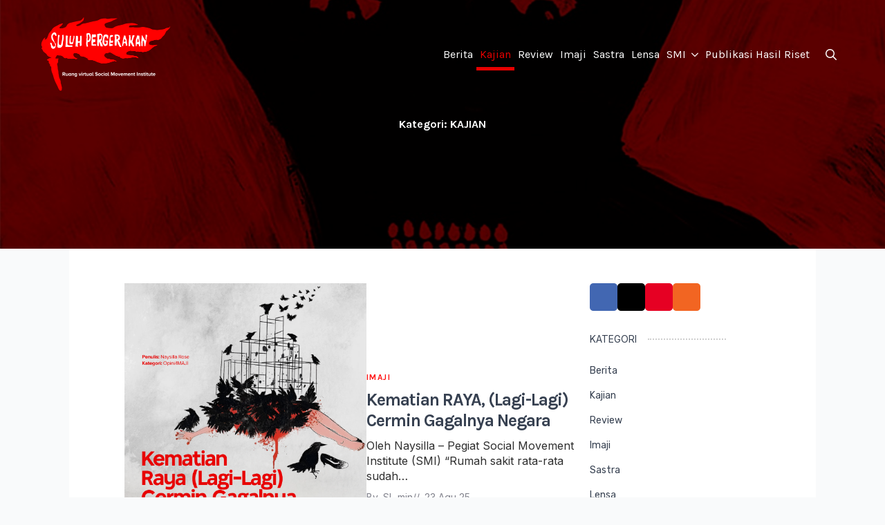

--- FILE ---
content_type: text/html; charset=UTF-8
request_url: https://suluhpergerakan.org/category/kajian/
body_size: 17769
content:
    <!doctype html>
    <html lang="id">

    <head>
        <meta charset="UTF-8">
        <meta name="viewport" content="width=device-width, initial-scale=1">
                    <link rel='stylesheet' href='https://suluhpergerakan.org/wp-content/plugins/breakdance/plugin/themeless/normalize.min.css'>
                <meta name='robots' content='index, follow, max-image-preview:large, max-snippet:-1, max-video-preview:-1' />

	<!-- This site is optimized with the Yoast SEO plugin v26.3 - https://yoast.com/wordpress/plugins/seo/ -->
	<title>KAJIAN Arsip - Suluh Pergerakan</title>
	<link rel="canonical" href="https://suluhpergerakan.org/category/kajian/" />
	<link rel="next" href="https://suluhpergerakan.org/category/kajian/page/2/" />
	<meta property="og:locale" content="id_ID" />
	<meta property="og:type" content="article" />
	<meta property="og:title" content="KAJIAN Arsip - Suluh Pergerakan" />
	<meta property="og:url" content="https://suluhpergerakan.org/category/kajian/" />
	<meta property="og:site_name" content="Suluh Pergerakan" />
	<meta property="og:image" content="https://suluhpergerakan.org/wp-content/uploads/2020/02/Logo-Suluh-e1581045861462.jpg" />
	<meta property="og:image:width" content="300" />
	<meta property="og:image:height" content="424" />
	<meta property="og:image:type" content="image/jpeg" />
	<meta name="twitter:card" content="summary_large_image" />
	<meta name="twitter:site" content="@suluhpergerakan" />
	<script type="application/ld+json" class="yoast-schema-graph">{"@context":"https://schema.org","@graph":[{"@type":"CollectionPage","@id":"https://suluhpergerakan.org/category/kajian/","url":"https://suluhpergerakan.org/category/kajian/","name":"KAJIAN Arsip - Suluh Pergerakan","isPartOf":{"@id":"https://suluhpergerakan.org/#website"},"primaryImageOfPage":{"@id":"https://suluhpergerakan.org/category/kajian/#primaryimage"},"image":{"@id":"https://suluhpergerakan.org/category/kajian/#primaryimage"},"thumbnailUrl":"https://suluhpergerakan.org/wp-content/uploads/2025/08/KEMATIAN-RAYA.png","breadcrumb":{"@id":"https://suluhpergerakan.org/category/kajian/#breadcrumb"},"inLanguage":"id"},{"@type":"ImageObject","inLanguage":"id","@id":"https://suluhpergerakan.org/category/kajian/#primaryimage","url":"https://suluhpergerakan.org/wp-content/uploads/2025/08/KEMATIAN-RAYA.png","contentUrl":"https://suluhpergerakan.org/wp-content/uploads/2025/08/KEMATIAN-RAYA.png","width":1080,"height":1350},{"@type":"BreadcrumbList","@id":"https://suluhpergerakan.org/category/kajian/#breadcrumb","itemListElement":[{"@type":"ListItem","position":1,"name":"Beranda","item":"https://suluhpergerakan.org/"},{"@type":"ListItem","position":2,"name":"KAJIAN"}]},{"@type":"WebSite","@id":"https://suluhpergerakan.org/#website","url":"https://suluhpergerakan.org/","name":"Suluh Pergerakan","description":"Ruang Digital Revolusionair","publisher":{"@id":"https://suluhpergerakan.org/#organization"},"potentialAction":[{"@type":"SearchAction","target":{"@type":"EntryPoint","urlTemplate":"https://suluhpergerakan.org/?s={search_term_string}"},"query-input":{"@type":"PropertyValueSpecification","valueRequired":true,"valueName":"search_term_string"}}],"inLanguage":"id"},{"@type":"Organization","@id":"https://suluhpergerakan.org/#organization","name":"Suluh Pergerakan","url":"https://suluhpergerakan.org/","logo":{"@type":"ImageObject","inLanguage":"id","@id":"https://suluhpergerakan.org/#/schema/logo/image/","url":"https://suluhpergerakan.org/wp-content/uploads/2024/10/Suluh-Pergerakan-WEB-e1730943052598.png","contentUrl":"https://suluhpergerakan.org/wp-content/uploads/2024/10/Suluh-Pergerakan-WEB-e1730943052598.png","width":400,"height":231,"caption":"Suluh Pergerakan"},"image":{"@id":"https://suluhpergerakan.org/#/schema/logo/image/"},"sameAs":["https://facebook.com/socialmovementinstitute","https://x.com/suluhpergerakan","https://instagram.com/suluhpergerakan"]}]}</script>
	<!-- / Yoast SEO plugin. -->


<link rel="alternate" type="application/rss+xml" title="Suluh Pergerakan &raquo; KAJIAN Umpan Kategori" href="https://suluhpergerakan.org/category/kajian/feed/" />
<style id='wp-img-auto-sizes-contain-inline-css' type='text/css'>
img:is([sizes=auto i],[sizes^="auto," i]){contain-intrinsic-size:3000px 1500px}
/*# sourceURL=wp-img-auto-sizes-contain-inline-css */
</style>
<style id='wp-block-paragraph-inline-css' type='text/css'>
.is-small-text{font-size:.875em}.is-regular-text{font-size:1em}.is-large-text{font-size:2.25em}.is-larger-text{font-size:3em}.has-drop-cap:not(:focus):first-letter{float:left;font-size:8.4em;font-style:normal;font-weight:100;line-height:.68;margin:.05em .1em 0 0;text-transform:uppercase}body.rtl .has-drop-cap:not(:focus):first-letter{float:none;margin-left:.1em}p.has-drop-cap.has-background{overflow:hidden}:root :where(p.has-background){padding:1.25em 2.375em}:where(p.has-text-color:not(.has-link-color)) a{color:inherit}p.has-text-align-left[style*="writing-mode:vertical-lr"],p.has-text-align-right[style*="writing-mode:vertical-rl"]{rotate:180deg}
/*# sourceURL=https://suluhpergerakan.org/wp-includes/blocks/paragraph/style.min.css */
</style>
<style id='wp-block-list-inline-css' type='text/css'>
ol,ul{box-sizing:border-box}:root :where(.wp-block-list.has-background){padding:1.25em 2.375em}
/*# sourceURL=https://suluhpergerakan.org/wp-includes/blocks/list/style.min.css */
</style>
<style id='wp-block-table-inline-css' type='text/css'>
.wp-block-table{overflow-x:auto}.wp-block-table table{border-collapse:collapse;width:100%}.wp-block-table thead{border-bottom:3px solid}.wp-block-table tfoot{border-top:3px solid}.wp-block-table td,.wp-block-table th{border:1px solid;padding:.5em}.wp-block-table .has-fixed-layout{table-layout:fixed;width:100%}.wp-block-table .has-fixed-layout td,.wp-block-table .has-fixed-layout th{word-break:break-word}.wp-block-table.aligncenter,.wp-block-table.alignleft,.wp-block-table.alignright{display:table;width:auto}.wp-block-table.aligncenter td,.wp-block-table.aligncenter th,.wp-block-table.alignleft td,.wp-block-table.alignleft th,.wp-block-table.alignright td,.wp-block-table.alignright th{word-break:break-word}.wp-block-table .has-subtle-light-gray-background-color{background-color:#f3f4f5}.wp-block-table .has-subtle-pale-green-background-color{background-color:#e9fbe5}.wp-block-table .has-subtle-pale-blue-background-color{background-color:#e7f5fe}.wp-block-table .has-subtle-pale-pink-background-color{background-color:#fcf0ef}.wp-block-table.is-style-stripes{background-color:initial;border-collapse:inherit;border-spacing:0}.wp-block-table.is-style-stripes tbody tr:nth-child(odd){background-color:#f0f0f0}.wp-block-table.is-style-stripes.has-subtle-light-gray-background-color tbody tr:nth-child(odd){background-color:#f3f4f5}.wp-block-table.is-style-stripes.has-subtle-pale-green-background-color tbody tr:nth-child(odd){background-color:#e9fbe5}.wp-block-table.is-style-stripes.has-subtle-pale-blue-background-color tbody tr:nth-child(odd){background-color:#e7f5fe}.wp-block-table.is-style-stripes.has-subtle-pale-pink-background-color tbody tr:nth-child(odd){background-color:#fcf0ef}.wp-block-table.is-style-stripes td,.wp-block-table.is-style-stripes th{border-color:#0000}.wp-block-table.is-style-stripes{border-bottom:1px solid #f0f0f0}.wp-block-table .has-border-color td,.wp-block-table .has-border-color th,.wp-block-table .has-border-color tr,.wp-block-table .has-border-color>*{border-color:inherit}.wp-block-table table[style*=border-top-color] tr:first-child,.wp-block-table table[style*=border-top-color] tr:first-child td,.wp-block-table table[style*=border-top-color] tr:first-child th,.wp-block-table table[style*=border-top-color]>*,.wp-block-table table[style*=border-top-color]>* td,.wp-block-table table[style*=border-top-color]>* th{border-top-color:inherit}.wp-block-table table[style*=border-top-color] tr:not(:first-child){border-top-color:initial}.wp-block-table table[style*=border-right-color] td:last-child,.wp-block-table table[style*=border-right-color] th,.wp-block-table table[style*=border-right-color] tr,.wp-block-table table[style*=border-right-color]>*{border-right-color:inherit}.wp-block-table table[style*=border-bottom-color] tr:last-child,.wp-block-table table[style*=border-bottom-color] tr:last-child td,.wp-block-table table[style*=border-bottom-color] tr:last-child th,.wp-block-table table[style*=border-bottom-color]>*,.wp-block-table table[style*=border-bottom-color]>* td,.wp-block-table table[style*=border-bottom-color]>* th{border-bottom-color:inherit}.wp-block-table table[style*=border-bottom-color] tr:not(:last-child){border-bottom-color:initial}.wp-block-table table[style*=border-left-color] td:first-child,.wp-block-table table[style*=border-left-color] th,.wp-block-table table[style*=border-left-color] tr,.wp-block-table table[style*=border-left-color]>*{border-left-color:inherit}.wp-block-table table[style*=border-style] td,.wp-block-table table[style*=border-style] th,.wp-block-table table[style*=border-style] tr,.wp-block-table table[style*=border-style]>*{border-style:inherit}.wp-block-table table[style*=border-width] td,.wp-block-table table[style*=border-width] th,.wp-block-table table[style*=border-width] tr,.wp-block-table table[style*=border-width]>*{border-style:inherit;border-width:inherit}
/*# sourceURL=https://suluhpergerakan.org/wp-includes/blocks/table/style.min.css */
</style>
<style id='wp-emoji-styles-inline-css' type='text/css'>

	img.wp-smiley, img.emoji {
		display: inline !important;
		border: none !important;
		box-shadow: none !important;
		height: 1em !important;
		width: 1em !important;
		margin: 0 0.07em !important;
		vertical-align: -0.1em !important;
		background: none !important;
		padding: 0 !important;
	}
/*# sourceURL=wp-emoji-styles-inline-css */
</style>
<style id='wp-block-library-inline-css' type='text/css'>
:root{--wp-block-synced-color:#7a00df;--wp-block-synced-color--rgb:122,0,223;--wp-bound-block-color:var(--wp-block-synced-color);--wp-editor-canvas-background:#ddd;--wp-admin-theme-color:#007cba;--wp-admin-theme-color--rgb:0,124,186;--wp-admin-theme-color-darker-10:#006ba1;--wp-admin-theme-color-darker-10--rgb:0,107,160.5;--wp-admin-theme-color-darker-20:#005a87;--wp-admin-theme-color-darker-20--rgb:0,90,135;--wp-admin-border-width-focus:2px}@media (min-resolution:192dpi){:root{--wp-admin-border-width-focus:1.5px}}.wp-element-button{cursor:pointer}:root .has-very-light-gray-background-color{background-color:#eee}:root .has-very-dark-gray-background-color{background-color:#313131}:root .has-very-light-gray-color{color:#eee}:root .has-very-dark-gray-color{color:#313131}:root .has-vivid-green-cyan-to-vivid-cyan-blue-gradient-background{background:linear-gradient(135deg,#00d084,#0693e3)}:root .has-purple-crush-gradient-background{background:linear-gradient(135deg,#34e2e4,#4721fb 50%,#ab1dfe)}:root .has-hazy-dawn-gradient-background{background:linear-gradient(135deg,#faaca8,#dad0ec)}:root .has-subdued-olive-gradient-background{background:linear-gradient(135deg,#fafae1,#67a671)}:root .has-atomic-cream-gradient-background{background:linear-gradient(135deg,#fdd79a,#004a59)}:root .has-nightshade-gradient-background{background:linear-gradient(135deg,#330968,#31cdcf)}:root .has-midnight-gradient-background{background:linear-gradient(135deg,#020381,#2874fc)}:root{--wp--preset--font-size--normal:16px;--wp--preset--font-size--huge:42px}.has-regular-font-size{font-size:1em}.has-larger-font-size{font-size:2.625em}.has-normal-font-size{font-size:var(--wp--preset--font-size--normal)}.has-huge-font-size{font-size:var(--wp--preset--font-size--huge)}.has-text-align-center{text-align:center}.has-text-align-left{text-align:left}.has-text-align-right{text-align:right}.has-fit-text{white-space:nowrap!important}#end-resizable-editor-section{display:none}.aligncenter{clear:both}.items-justified-left{justify-content:flex-start}.items-justified-center{justify-content:center}.items-justified-right{justify-content:flex-end}.items-justified-space-between{justify-content:space-between}.screen-reader-text{border:0;clip-path:inset(50%);height:1px;margin:-1px;overflow:hidden;padding:0;position:absolute;width:1px;word-wrap:normal!important}.screen-reader-text:focus{background-color:#ddd;clip-path:none;color:#444;display:block;font-size:1em;height:auto;left:5px;line-height:normal;padding:15px 23px 14px;text-decoration:none;top:5px;width:auto;z-index:100000}html :where(.has-border-color){border-style:solid}html :where([style*=border-top-color]){border-top-style:solid}html :where([style*=border-right-color]){border-right-style:solid}html :where([style*=border-bottom-color]){border-bottom-style:solid}html :where([style*=border-left-color]){border-left-style:solid}html :where([style*=border-width]){border-style:solid}html :where([style*=border-top-width]){border-top-style:solid}html :where([style*=border-right-width]){border-right-style:solid}html :where([style*=border-bottom-width]){border-bottom-style:solid}html :where([style*=border-left-width]){border-left-style:solid}html :where(img[class*=wp-image-]){height:auto;max-width:100%}:where(figure){margin:0 0 1em}html :where(.is-position-sticky){--wp-admin--admin-bar--position-offset:var(--wp-admin--admin-bar--height,0px)}@media screen and (max-width:600px){html :where(.is-position-sticky){--wp-admin--admin-bar--position-offset:0px}}
/*# sourceURL=/wp-includes/css/dist/block-library/common.min.css */
</style>
<style id='classic-theme-styles-inline-css' type='text/css'>
/*! This file is auto-generated */
.wp-block-button__link{color:#fff;background-color:#32373c;border-radius:9999px;box-shadow:none;text-decoration:none;padding:calc(.667em + 2px) calc(1.333em + 2px);font-size:1.125em}.wp-block-file__button{background:#32373c;color:#fff;text-decoration:none}
/*# sourceURL=/wp-includes/css/classic-themes.min.css */
</style>
<link rel="https://api.w.org/" href="https://suluhpergerakan.org/wp-json/" /><link rel="alternate" title="JSON" type="application/json" href="https://suluhpergerakan.org/wp-json/wp/v2/categories/3" /><link rel="EditURI" type="application/rsd+xml" title="RSD" href="https://suluhpergerakan.org/xmlrpc.php?rsd" />
<meta name="generator" content="WordPress 6.9" />
<!-- [HEADER ASSETS] -->
<link rel="stylesheet" href="https://suluhpergerakan.org/wp-content/plugins/breakdance/subplugins/breakdance-elements/dependencies-files/breakdance-fancy-background@1/fancy-background.css?bd_ver=2.6.0-beta.2" />
<link rel="stylesheet" href="https://suluhpergerakan.org/wp-content/plugins/breakdance/subplugins/breakdance-elements/dependencies-files/breakdance-posts@1/posts.css?bd_ver=2.6.0-beta.2" />
<link rel="stylesheet" href="https://suluhpergerakan.org/wp-content/plugins/breakdance/subplugins/breakdance-elements/dependencies-files/awesome-menu@1/awesome-menu.css?bd_ver=2.6.0-beta.2" />
<link rel="stylesheet" href="https://fonts.googleapis.com/css2?family=Inter:ital,wght@0,100;0,200;0,300;0,400;0,500;0,600;0,700;0,800;0,900;1,100;1,200;1,300;1,400;1,500;1,600;1,700;1,800;1,900&family=Karla:ital,wght@0,100;0,200;0,300;0,400;0,500;0,600;0,700;0,800;0,900;1,100;1,200;1,300;1,400;1,500;1,600;1,700;1,800;1,900&family=Rubik:ital,wght@0,100;0,200;0,300;0,400;0,500;0,600;0,700;0,800;0,900;1,100;1,200;1,300;1,400;1,500;1,600;1,700;1,800;1,900&family=Lora:ital,wght@0,100;0,200;0,300;0,400;0,500;0,600;0,700;0,800;0,900;1,100;1,200;1,300;1,400;1,500;1,600;1,700;1,800;1,900&display=swap" />

<link rel="stylesheet" href="https://suluhpergerakan.org/wp-content/uploads/breakdance/css/post-6649-defaults.css?v=2ca578d3ab2bc1d49b0e31be5a1f43ee" />

<link rel="stylesheet" href="https://suluhpergerakan.org/wp-content/uploads/breakdance/css/post-6526-defaults.css?v=255edc5ea143d506e7c718b8e8fa83ef" />

<link rel="stylesheet" href="https://suluhpergerakan.org/wp-content/uploads/breakdance/css/post-6545-defaults.css?v=b3ecfa1d4f63467d686f58d11772a4f3" />

<link rel="stylesheet" href="https://suluhpergerakan.org/wp-content/uploads/breakdance/css/post-6422-defaults.css?v=b0bf127187adac58940a1a893dcb493f" />

<link rel="stylesheet" href="https://suluhpergerakan.org/wp-content/uploads/breakdance/css/post-6488-defaults.css?v=2fc9d459261087d9b07c42fac4df179c" />

<link rel="stylesheet" href="https://suluhpergerakan.org/wp-content/uploads/breakdance/css/global-settings.css?v=d81b12b29806e2fc1cd832cd1a6cff2d" />

<link rel="stylesheet" href="https://suluhpergerakan.org/wp-content/uploads/breakdance/css/presets.css?v=d4fba20a3bf49a7b728ab703b5e2b82b" />

<link rel="stylesheet" href="https://suluhpergerakan.org/wp-content/uploads/breakdance/css/post-6649.css?v=4fe93e84b035536ed64353d0b9808032" />

<link rel="stylesheet" href="https://suluhpergerakan.org/wp-content/uploads/breakdance/css/post-6526.css?v=eb251942ad70dedfb40e94ff40d03731" />

<link rel="stylesheet" href="https://suluhpergerakan.org/wp-content/uploads/breakdance/css/post-6545.css?v=d82cf291708c95ca6252c42d341e319d" />

<link rel="stylesheet" href="https://suluhpergerakan.org/wp-content/uploads/breakdance/css/post-6422.css?v=bf8af21fb19012ca8335ed5f66d81536" />

<link rel="stylesheet" href="https://suluhpergerakan.org/wp-content/uploads/breakdance/css/post-6488.css?v=fc7345892f93ac6efd244a216fdf7589" />
<!-- [/EOF HEADER ASSETS] -->
    </head>
    
    <body class="archive category category-kajian category-3 wp-theme-breakdance-zero breakdance">
            <header class="bde-header-builder-6422-100 bde-header-builder bde-header-builder--sticky-scroll-slide bde-header-builder--overlay">
<div class="bde-header-builder__header-builder-border-top"></div>

<div class="bde-header-builder__container"><div class="bde-div-6422-101 bde-div">
  
  
	



<div class="bde-image-6422-102 bde-image">
<figure class="breakdance-image breakdance-image--6867">
	<div class="breakdance-image-container">
		<div class="breakdance-image-clip"><a class="breakdance-image-link breakdance-image-link--url" href="https://suluhpergerakan.org/" target="_self" rel="noopener" data-sub-html="" data-lg-size="-"><img class="breakdance-image-object" src="https://suluhpergerakan.org/wp-content/uploads/2024/10/Suluh-Pergerakan-WEB-e1730943052598.png" width="400" height="231" sizes="(max-width: 400px) 100vw, 400px"></a></div>
	</div></figure>

</div>
</div><div class="bde-div-6422-103 bde-div">
  
  
	



<div class="bde-wp-menu-6422-112 bde-wp-menu">


      
        
    <nav class="breakdance-menu breakdance-menu--collapse  breakdance-menu--active-styles breakdance-menu--active-underline  ">
    <button class="breakdance-menu-toggle breakdance-menu-toggle--squeeze" type="button" aria-label="Open Menu" aria-expanded="false" aria-controls="menu-112">
                  <span class="breakdance-menu-toggle-icon">
            <span class="breakdance-menu-toggle-lines"></span>
          </span>
            </button>
    
  <ul class="breakdance-menu-list" id="menu-112">
              
  
    <li class="menu-item menu-item-type-taxonomy menu-item-object-category menu-item-6959 breakdance-menu-item"><a href="https://suluhpergerakan.org/category/berita/" class="breakdance-menu-link">Berita</a></li>
<li class="menu-item menu-item-type-taxonomy menu-item-object-category current-menu-item menu-item-6961 breakdance-menu-item breakdance-menu-item--active"><a href="https://suluhpergerakan.org/category/kajian/" aria-current="page" class="breakdance-menu-link">Kajian</a></li>
<li class="menu-item menu-item-type-taxonomy menu-item-object-category menu-item-6962 breakdance-menu-item"><a href="https://suluhpergerakan.org/category/review/" class="breakdance-menu-link">Review</a></li>
<li class="menu-item menu-item-type-taxonomy menu-item-object-category menu-item-7006 breakdance-menu-item"><a href="https://suluhpergerakan.org/category/imaji/" class="breakdance-menu-link">Imaji</a></li>
<li class="menu-item menu-item-type-taxonomy menu-item-object-category menu-item-6963 breakdance-menu-item"><a href="https://suluhpergerakan.org/category/sastra/" class="breakdance-menu-link">Sastra</a></li>
<li class="menu-item menu-item-type-post_type menu-item-object-page menu-item-7606 breakdance-menu-item"><a href="https://suluhpergerakan.org/lensa/" class="breakdance-menu-link">Lensa</a></li>
<li class="menu-item menu-item-type-custom menu-item-object-custom menu-item-has-children menu-item-6972 breakdance-menu-item breakdance-dropdown breakdance-dropdown--wp"><div class="breakdance-dropdown-toggle"><a href="#" class="breakdance-menu-link" aria-expanded="false">SMI</a><button class="breakdance-menu-link-arrow" type="button" aria-expanded="false" aria-label="SMI Submenu"></button></div><div class="breakdance-dropdown-floater" aria-hidden="true">
  <div class="breakdance-dropdown-body">
    <div class="breakdance-dropdown-section">
<ul class="breakdance-dropdown-links">
	<li class="menu-item menu-item-type-post_type menu-item-object-page menu-item-6973 breakdance-dropdown-item"><a href="https://suluhpergerakan.org/social-movement-institute/" class="breakdance-dropdown-link"><span class="breakdance-dropdown-link__text">Profil SMI</span></a></li>
	<li class="menu-item menu-item-type-taxonomy menu-item-object-category menu-item-has-children menu-item-6968 breakdance-dropdown-item"><a href="https://suluhpergerakan.org/category/agenda/" class="breakdance-dropdown-link" aria-expanded="false"><span class="breakdance-dropdown-link__text">Kegiatan</span></a>
	<ul class="breakdance-dropdown-links">
		<li class="menu-item menu-item-type-post_type menu-item-object-page menu-item-6977 breakdance-dropdown-item"><a href="https://suluhpergerakan.org/sekolah-aktivis/" class="breakdance-dropdown-link"><span class="breakdance-dropdown-link__text">Sekolah Aktivis SMI</span></a></li>
		<li class="menu-item menu-item-type-post_type menu-item-object-page menu-item-6974 breakdance-dropdown-item"><a href="https://suluhpergerakan.org/festival-keadilan/" class="breakdance-dropdown-link"><span class="breakdance-dropdown-link__text">Festival keadilan</span></a></li>
		<li class="menu-item menu-item-type-post_type menu-item-object-page menu-item-6975 breakdance-dropdown-item"><a href="https://suluhpergerakan.org/karnaval-film-progresif/" class="breakdance-dropdown-link"><span class="breakdance-dropdown-link__text">Festival Film Progresif</span></a></li>
		<li class="menu-item menu-item-type-post_type menu-item-object-page menu-item-6976 breakdance-dropdown-item"><a href="https://suluhpergerakan.org/pesantren-islam-kiri/" class="breakdance-dropdown-link"><span class="breakdance-dropdown-link__text">Pesantren Islam Kiri</span></a></li>
	</ul>
</li>
</ul>
    </div>
  </div>
</div></li>
<li class="menu-item menu-item-type-post_type menu-item-object-page menu-item-7104 breakdance-menu-item"><a href="https://suluhpergerakan.org/publikasi-hasil-riset/" class="breakdance-menu-link">Publikasi Hasil Riset</a></li>

  </ul>
  </nav>


</div><div class="bde-search-form-6422-113 bde-search-form">






      <button aria-label="Toggle search" aria-expanded="false" aria-controls="search-form-113" class="search-form__button search-form__button--full-screen js-search-form-expand-button">
                    	<svg width="100%" aria-hidden="true" class="search-form__icon--search" xmlns="http://www.w3.org/2000/svg" viewBox="0 0 512 512"><!--! Font Awesome Pro 6.0.0-beta2 by @fontawesome - https://fontawesome.com License - https://fontawesome.com/license (Commercial License) --><path d="M504.1 471l-134-134C399.1 301.5 415.1 256.8 415.1 208c0-114.9-93.13-208-208-208S-.0002 93.13-.0002 208S93.12 416 207.1 416c48.79 0 93.55-16.91 129-45.04l134 134C475.7 509.7 481.9 512 488 512s12.28-2.344 16.97-7.031C514.3 495.6 514.3 480.4 504.1 471zM48 208c0-88.22 71.78-160 160-160s160 71.78 160 160s-71.78 160-160 160S48 296.2 48 208z"/></svg>

            </button>
   


<form id="search-form-113" role="search" method="get" data-type="full-screen" aria-hidden="true" class="js-search-form search-form search-form--full-screen" action="https://suluhpergerakan.org">
    <input type='hidden' name='post_type' value='post' />
  <div class="search-form__container">
   
   

  	
  	<label class="screen-reader-text" for="search-form-field-113">Search for:</label>
   
     

     
   
     

           <div class="search-form__lightbox js-search-form-lightbox">
        <div role="button" class="search-form__lightbox-close js-search-form-close">
            <svg width="100%" aria-hidden="true" class="search-form__icon--close" xmlns="http://www.w3.org/2000/svg" viewBox="0 0 320 512"><!--! Font Awesome Pro 6.0.0-beta2 by @fontawesome - https://fontawesome.com License - https://fontawesome.com/license (Commercial License) --><path d="M312.1 375c9.369 9.369 9.369 24.57 0 33.94s-24.57 9.369-33.94 0L160 289.9l-119 119c-9.369 9.369-24.57 9.369-33.94 0s-9.369-24.57 0-33.94L126.1 256L7.027 136.1c-9.369-9.369-9.369-24.57 0-33.94s24.57-9.369 33.94 0L160 222.1l119-119c9.369-9.369 24.57-9.369 33.94 0s9.369 24.57 0 33.94L193.9 256L312.1 375z"/></svg>

        </div>

        <div class="search-form__lightbox-bg js-search-form-lightbox-bg"></div>
       
      
     <div class="search-form__lightbox-container">
        <button type="submit" class="search-form__lightbox-button">
                    		<svg width="100%" aria-hidden="true" class="search-form__icon--search" xmlns="http://www.w3.org/2000/svg" viewBox="0 0 512 512"><!--! Font Awesome Pro 6.0.0-beta2 by @fontawesome - https://fontawesome.com License - https://fontawesome.com/license (Commercial License) --><path d="M504.1 471l-134-134C399.1 301.5 415.1 256.8 415.1 208c0-114.9-93.13-208-208-208S-.0002 93.13-.0002 208S93.12 416 207.1 416c48.79 0 93.55-16.91 129-45.04l134 134C475.7 509.7 481.9 512 488 512s12.28-2.344 16.97-7.031C514.3 495.6 514.3 480.4 504.1 471zM48 208c0-88.22 71.78-160 160-160s160 71.78 160 160s-71.78 160-160 160S48 296.2 48 208z"/></svg>

      	          </button>
        <input type="text" id="search-form-field-113" class="js-search-form-field search-form__field" placeholder="Search" value="" name="s" />
      </div>

    </div>
  
     
  </div>
</form>


</div>
</div></div>


</header><header class="bde-header-builder-6422-114 bde-header-builder bde-header-builder--sticky bde-header-builder--sticky-scroll-slide bde-header-builder--sticky-styles bde-header-builder--sticky-scroll-start-off-hidden bde-header-builder--sticky-scroll-hide" data-sticky-hide-until-scroll-distance="300">
<div class="bde-header-builder__header-builder-border-top"></div>

<div class="bde-header-builder__container"><div class="bde-div-6422-115 bde-div">
  
  
	



<div class="bde-image-6422-116 bde-image">
<figure class="breakdance-image breakdance-image--6867">
	<div class="breakdance-image-container">
		<div class="breakdance-image-clip"><a class="breakdance-image-link breakdance-image-link--url" href="https://suluhpergerakan.org/" target="_self" rel="noopener" data-sub-html="" data-lg-size="-"><img class="breakdance-image-object" src="https://suluhpergerakan.org/wp-content/uploads/2024/10/Suluh-Pergerakan-WEB-e1730943052598.png" width="400" height="231" sizes="(max-width: 400px) 100vw, 400px"></a></div>
	</div></figure>

</div>
</div><div class="bde-div-6422-117 bde-div">
  
  
	



<div class="bde-wp-menu-6422-118 bde-wp-menu">


      
        
    <nav class="breakdance-menu breakdance-menu--collapse  breakdance-menu--active-styles breakdance-menu--active-underline  ">
    <button class="breakdance-menu-toggle breakdance-menu-toggle--squeeze" type="button" aria-label="Open Menu" aria-expanded="false" aria-controls="menu-118">
                  <span class="breakdance-menu-toggle-icon">
            <span class="breakdance-menu-toggle-lines"></span>
          </span>
            </button>
    
  <ul class="breakdance-menu-list" id="menu-118">
              
  
    <li class="menu-item menu-item-type-taxonomy menu-item-object-category menu-item-6959 breakdance-menu-item"><a href="https://suluhpergerakan.org/category/berita/" class="breakdance-menu-link">Berita</a></li>
<li class="menu-item menu-item-type-taxonomy menu-item-object-category current-menu-item menu-item-6961 breakdance-menu-item breakdance-menu-item--active"><a href="https://suluhpergerakan.org/category/kajian/" aria-current="page" class="breakdance-menu-link">Kajian</a></li>
<li class="menu-item menu-item-type-taxonomy menu-item-object-category menu-item-6962 breakdance-menu-item"><a href="https://suluhpergerakan.org/category/review/" class="breakdance-menu-link">Review</a></li>
<li class="menu-item menu-item-type-taxonomy menu-item-object-category menu-item-7006 breakdance-menu-item"><a href="https://suluhpergerakan.org/category/imaji/" class="breakdance-menu-link">Imaji</a></li>
<li class="menu-item menu-item-type-taxonomy menu-item-object-category menu-item-6963 breakdance-menu-item"><a href="https://suluhpergerakan.org/category/sastra/" class="breakdance-menu-link">Sastra</a></li>
<li class="menu-item menu-item-type-post_type menu-item-object-page menu-item-7606 breakdance-menu-item"><a href="https://suluhpergerakan.org/lensa/" class="breakdance-menu-link">Lensa</a></li>
<li class="menu-item menu-item-type-custom menu-item-object-custom menu-item-has-children menu-item-6972 breakdance-menu-item breakdance-dropdown breakdance-dropdown--wp"><div class="breakdance-dropdown-toggle"><a href="#" class="breakdance-menu-link" aria-expanded="false">SMI</a><button class="breakdance-menu-link-arrow" type="button" aria-expanded="false" aria-label="SMI Submenu"></button></div><div class="breakdance-dropdown-floater" aria-hidden="true">
  <div class="breakdance-dropdown-body">
    <div class="breakdance-dropdown-section">
<ul class="breakdance-dropdown-links">
	<li class="menu-item menu-item-type-post_type menu-item-object-page menu-item-6973 breakdance-dropdown-item"><a href="https://suluhpergerakan.org/social-movement-institute/" class="breakdance-dropdown-link"><span class="breakdance-dropdown-link__text">Profil SMI</span></a></li>
	<li class="menu-item menu-item-type-taxonomy menu-item-object-category menu-item-has-children menu-item-6968 breakdance-dropdown-item"><a href="https://suluhpergerakan.org/category/agenda/" class="breakdance-dropdown-link" aria-expanded="false"><span class="breakdance-dropdown-link__text">Kegiatan</span></a>
	<ul class="breakdance-dropdown-links">
		<li class="menu-item menu-item-type-post_type menu-item-object-page menu-item-6977 breakdance-dropdown-item"><a href="https://suluhpergerakan.org/sekolah-aktivis/" class="breakdance-dropdown-link"><span class="breakdance-dropdown-link__text">Sekolah Aktivis SMI</span></a></li>
		<li class="menu-item menu-item-type-post_type menu-item-object-page menu-item-6974 breakdance-dropdown-item"><a href="https://suluhpergerakan.org/festival-keadilan/" class="breakdance-dropdown-link"><span class="breakdance-dropdown-link__text">Festival keadilan</span></a></li>
		<li class="menu-item menu-item-type-post_type menu-item-object-page menu-item-6975 breakdance-dropdown-item"><a href="https://suluhpergerakan.org/karnaval-film-progresif/" class="breakdance-dropdown-link"><span class="breakdance-dropdown-link__text">Festival Film Progresif</span></a></li>
		<li class="menu-item menu-item-type-post_type menu-item-object-page menu-item-6976 breakdance-dropdown-item"><a href="https://suluhpergerakan.org/pesantren-islam-kiri/" class="breakdance-dropdown-link"><span class="breakdance-dropdown-link__text">Pesantren Islam Kiri</span></a></li>
	</ul>
</li>
</ul>
    </div>
  </div>
</div></li>
<li class="menu-item menu-item-type-post_type menu-item-object-page menu-item-7104 breakdance-menu-item"><a href="https://suluhpergerakan.org/publikasi-hasil-riset/" class="breakdance-menu-link">Publikasi Hasil Riset</a></li>

  </ul>
  </nav>


</div><div class="bde-search-form-6422-119 bde-search-form">






      <button aria-label="Toggle search" aria-expanded="false" aria-controls="search-form-119" class="search-form__button search-form__button--full-screen js-search-form-expand-button">
                    	<svg width="100%" aria-hidden="true" class="search-form__icon--search" xmlns="http://www.w3.org/2000/svg" viewBox="0 0 512 512"><!--! Font Awesome Pro 6.0.0-beta2 by @fontawesome - https://fontawesome.com License - https://fontawesome.com/license (Commercial License) --><path d="M504.1 471l-134-134C399.1 301.5 415.1 256.8 415.1 208c0-114.9-93.13-208-208-208S-.0002 93.13-.0002 208S93.12 416 207.1 416c48.79 0 93.55-16.91 129-45.04l134 134C475.7 509.7 481.9 512 488 512s12.28-2.344 16.97-7.031C514.3 495.6 514.3 480.4 504.1 471zM48 208c0-88.22 71.78-160 160-160s160 71.78 160 160s-71.78 160-160 160S48 296.2 48 208z"/></svg>

            </button>
   


<form id="search-form-119" role="search" method="get" data-type="full-screen" aria-hidden="true" class="js-search-form search-form search-form--full-screen" action="https://suluhpergerakan.org">
    <input type='hidden' name='post_type' value='post' />
  <div class="search-form__container">
   
   

  	
  	<label class="screen-reader-text" for="search-form-field-119">Search for:</label>
   
     

     
   
     

           <div class="search-form__lightbox js-search-form-lightbox">
        <div role="button" class="search-form__lightbox-close js-search-form-close">
            <svg width="100%" aria-hidden="true" class="search-form__icon--close" xmlns="http://www.w3.org/2000/svg" viewBox="0 0 320 512"><!--! Font Awesome Pro 6.0.0-beta2 by @fontawesome - https://fontawesome.com License - https://fontawesome.com/license (Commercial License) --><path d="M312.1 375c9.369 9.369 9.369 24.57 0 33.94s-24.57 9.369-33.94 0L160 289.9l-119 119c-9.369 9.369-24.57 9.369-33.94 0s-9.369-24.57 0-33.94L126.1 256L7.027 136.1c-9.369-9.369-9.369-24.57 0-33.94s24.57-9.369 33.94 0L160 222.1l119-119c9.369-9.369 24.57-9.369 33.94 0s9.369 24.57 0 33.94L193.9 256L312.1 375z"/></svg>

        </div>

        <div class="search-form__lightbox-bg js-search-form-lightbox-bg"></div>
       
      
     <div class="search-form__lightbox-container">
        <button type="submit" class="search-form__lightbox-button">
                    		<svg width="100%" aria-hidden="true" class="search-form__icon--search" xmlns="http://www.w3.org/2000/svg" viewBox="0 0 512 512"><!--! Font Awesome Pro 6.0.0-beta2 by @fontawesome - https://fontawesome.com License - https://fontawesome.com/license (Commercial License) --><path d="M504.1 471l-134-134C399.1 301.5 415.1 256.8 415.1 208c0-114.9-93.13-208-208-208S-.0002 93.13-.0002 208S93.12 416 207.1 416c48.79 0 93.55-16.91 129-45.04l134 134C475.7 509.7 481.9 512 488 512s12.28-2.344 16.97-7.031C514.3 495.6 514.3 480.4 504.1 471zM48 208c0-88.22 71.78-160 160-160s160 71.78 160 160s-71.78 160-160 160S48 296.2 48 208z"/></svg>

      	          </button>
        <input type="text" id="search-form-field-119" class="js-search-form-field search-form__field" placeholder="Search" value="" name="s" />
      </div>

    </div>
  
     
  </div>
</form>


</div>
</div></div>


</header><section class="bde-section-6649-117 bde-section">
              
  
  
	

  <div class="section-background-overlay"></div>


<div class="section-container"><h1 class="bde-heading-6649-118 bde-heading">Kategori: <span>KAJIAN</span></h1></div>
</section><section class="bde-section-6649-106 bde-section">
  
  
	



<div class="section-container"><div class="bde-div-6649-107 bde-div">
  
  
	



<div class="bde-columns-6649-108 bde-columns"><div class="bde-column-6649-109 bde-column">
  
  
	



<div class="bde-post-loop-6649-110 bde-post-loop"><div class="bde-loop bde-loop-list ee-posts ee-posts-list">    <article class="bde-loop-item ee-post">
        <div class="bde-div-6526-111-7847-6526-1 bde-div bde-div-6526-111">
  
  
	



<div class="bde-div-6526-110-7847-6526-1 bde-div bde-div-6526-110">
  
  
	



<div class="bde-image-6526-102-7847-6526-1 bde-image bde-image-6526-102">
<figure class="breakdance-image breakdance-image--7892">
	<div class="breakdance-image-container">
		<div class="breakdance-image-clip"><a class="breakdance-image-link breakdance-image-link--url" href="https://suluhpergerakan.org/2025/08/23/kematian-raya-lagi-lagi-cermin-gagalnya-negara/" target="_self" rel="noopener" data-sub-html="" data-lg-size="-"><img class="breakdance-image-object" src="https://suluhpergerakan.org/wp-content/uploads/2025/08/KEMATIAN-RAYA-768x960.png" width="768" height="960" srcset="https://suluhpergerakan.org/wp-content/uploads/2025/08/KEMATIAN-RAYA.png 1080w, https://suluhpergerakan.org/wp-content/uploads/2025/08/KEMATIAN-RAYA-240x300.png 240w, https://suluhpergerakan.org/wp-content/uploads/2025/08/KEMATIAN-RAYA-819x1024.png 819w, https://suluhpergerakan.org/wp-content/uploads/2025/08/KEMATIAN-RAYA-768x960.png 768w" sizes="(max-width: 1080px) 100vw, 1080px"></a></div>
	</div></figure>

</div>
</div><div class="bde-div-6526-109-7847-6526-1 bde-div bde-div-6526-109">
  
  
	



<ul class="bde-post-meta-6526-107-7847-6526-1 bde-post-meta bde-preset-366b2a46-7aa9-4878-832d-12e078fad344 bde-post-meta-6526-107"><li class="ee-postmeta-terms-wrap"><span class="ee-postmeta-term">Imaji</span></li></ul><a class="bde-text-link-6526-112-7847-6526-1 bde-text-link bde-text-link-6526-112 breakdance-link" href="https://suluhpergerakan.org/2025/08/23/kematian-raya-lagi-lagi-cermin-gagalnya-negara/" target="_self" data-type="url">
  <h5 >
  Kematian RAYA, (Lagi-Lagi) Cermin Gagalnya Negara
  </h5>

</a><div class="bde-text-6526-114-7847-6526-1 bde-text bde-text-6526-114">
Oleh Naysilla – Pegiat Social Movement Institute (SMI) &#8220;Rumah sakit rata-rata sudah&hellip;
</div><ul class="bde-post-meta-6526-108-7847-6526-1 bde-post-meta bde-preset-e80131e7-93ac-4801-9de4-8b33843b4d72 bde-post-meta-6526-108">            <li class="ee-postmeta-author-wrap">
                                                                            <span class="ee-postmeta-author"><span
                            class="ee-postmeta-before">By </span>SL-min</span>
                                </li>
                        <li class="ee-postmeta-date-wrap">
                                                        <span class="ee-postmeta-date"><span
                            class="ee-postmeta-before">// </span>23 Agu 25</span>
                                </li>
            </ul>
</div>
</div>    </article>
    <article class="bde-loop-item ee-post">
        <div class="bde-div-6526-111-5694-6526-1 bde-div bde-div-6526-111">
  
  
	



<div class="bde-div-6526-110-5694-6526-1 bde-div bde-div-6526-110">
  
  
	



<div class="bde-image-6526-102-5694-6526-1 bde-image bde-image-6526-102">
<figure class="breakdance-image breakdance-image--5696">
	<div class="breakdance-image-container">
		<div class="breakdance-image-clip"><a class="breakdance-image-link breakdance-image-link--url" href="https://suluhpergerakan.org/2024/06/14/manifesto-menuju-mahkamah-rakyat-luar-biasa-2024/" target="_self" rel="noopener" data-sub-html="" data-lg-size="-"><img class="breakdance-image-object" src="https://suluhpergerakan.org/wp-content/uploads/2024/06/1000148621-1-768x509.jpg" width="768" height="509" srcset="https://suluhpergerakan.org/wp-content/uploads/2024/06/1000148621-1.jpg 1600w, https://suluhpergerakan.org/wp-content/uploads/2024/06/1000148621-1-300x199.jpg 300w, https://suluhpergerakan.org/wp-content/uploads/2024/06/1000148621-1-1024x679.jpg 1024w, https://suluhpergerakan.org/wp-content/uploads/2024/06/1000148621-1-768x509.jpg 768w, https://suluhpergerakan.org/wp-content/uploads/2024/06/1000148621-1-1536x1019.jpg 1536w, https://suluhpergerakan.org/wp-content/uploads/2024/06/1000148621-1-350x232.jpg 350w" sizes="(max-width: 1600px) 100vw, 1600px"></a></div>
	</div></figure>

</div>
</div><div class="bde-div-6526-109-5694-6526-1 bde-div bde-div-6526-109">
  
  
	



<ul class="bde-post-meta-6526-107-5694-6526-1 bde-post-meta bde-preset-366b2a46-7aa9-4878-832d-12e078fad344 bde-post-meta-6526-107"><li class="ee-postmeta-terms-wrap"><span class="ee-postmeta-term">Aktivitas</span></li></ul><a class="bde-text-link-6526-112-5694-6526-1 bde-text-link bde-text-link-6526-112 breakdance-link" href="https://suluhpergerakan.org/2024/06/14/manifesto-menuju-mahkamah-rakyat-luar-biasa-2024/" target="_self" data-type="url">
  <h5 >
  Manifesto: Menuju Mahkamah Rakyat Luar Biasa 2024
  </h5>

</a><div class="bde-text-6526-114-5694-6526-1 bde-text bde-text-6526-114">
Selama 10 tahun rezim Jokowi memimpin, selama itu pula wajah otoritarianisme semakin&hellip;
</div><ul class="bde-post-meta-6526-108-5694-6526-1 bde-post-meta bde-preset-e80131e7-93ac-4801-9de4-8b33843b4d72 bde-post-meta-6526-108">            <li class="ee-postmeta-author-wrap">
                                                                            <span class="ee-postmeta-author"><span
                            class="ee-postmeta-before">By </span>Suluh Pergerakan</span>
                                </li>
                        <li class="ee-postmeta-date-wrap">
                                                        <span class="ee-postmeta-date"><span
                            class="ee-postmeta-before">// </span>14 Jun 24</span>
                                </li>
            </ul>
</div>
</div>    </article>
    <article class="bde-loop-item ee-post">
        <div class="bde-div-6526-111-5623-6526-1 bde-div bde-div-6526-111">
  
  
	



<div class="bde-div-6526-110-5623-6526-1 bde-div bde-div-6526-110">
  
  
	



<div class="bde-image-6526-102-5623-6526-1 bde-image bde-image-6526-102">
<figure class="breakdance-image breakdance-image--5624">
	<div class="breakdance-image-container">
		<div class="breakdance-image-clip"><a class="breakdance-image-link breakdance-image-link--url" href="https://suluhpergerakan.org/2024/05/15/dari-rudal-hingga-sandal-kisah-perlawanan-anti-zionis-yang-kena-stigma/" target="_self" rel="noopener" data-sub-html="" data-lg-size="-"><img class="breakdance-image-object" src="https://suluhpergerakan.org/wp-content/uploads/2024/05/ILUS-NAKBA-768x768.png" width="768" height="768" srcset="https://suluhpergerakan.org/wp-content/uploads/2024/05/ILUS-NAKBA.png 1080w, https://suluhpergerakan.org/wp-content/uploads/2024/05/ILUS-NAKBA-300x300.png 300w, https://suluhpergerakan.org/wp-content/uploads/2024/05/ILUS-NAKBA-1024x1024.png 1024w, https://suluhpergerakan.org/wp-content/uploads/2024/05/ILUS-NAKBA-150x150.png 150w, https://suluhpergerakan.org/wp-content/uploads/2024/05/ILUS-NAKBA-768x768.png 768w, https://suluhpergerakan.org/wp-content/uploads/2024/05/ILUS-NAKBA-350x350.png 350w" sizes="(max-width: 1080px) 100vw, 1080px"></a></div>
	</div></figure>

</div>
</div><div class="bde-div-6526-109-5623-6526-1 bde-div bde-div-6526-109">
  
  
	



<ul class="bde-post-meta-6526-107-5623-6526-1 bde-post-meta bde-preset-366b2a46-7aa9-4878-832d-12e078fad344 bde-post-meta-6526-107"><li class="ee-postmeta-terms-wrap"><span class="ee-postmeta-term">Imaji</span></li></ul><a class="bde-text-link-6526-112-5623-6526-1 bde-text-link bde-text-link-6526-112 breakdance-link" href="https://suluhpergerakan.org/2024/05/15/dari-rudal-hingga-sandal-kisah-perlawanan-anti-zionis-yang-kena-stigma/" target="_self" data-type="url">
  <h5 >
  Dari Rudal Hingga Sandal: Kisah Perlawanan Anti-Zionis yang Kena Stigma?
  </h5>

</a><div class="bde-text-6526-114-5623-6526-1 bde-text bde-text-6526-114">
Perlawanan Palestina terhadap kolonialisme-pemukiman Israel, mulai dari serangan militer hingga aksi damai&hellip;
</div><ul class="bde-post-meta-6526-108-5623-6526-1 bde-post-meta bde-preset-e80131e7-93ac-4801-9de4-8b33843b4d72 bde-post-meta-6526-108">            <li class="ee-postmeta-author-wrap">
                                                                            <span class="ee-postmeta-author"><span
                            class="ee-postmeta-before">By </span>Suluh Pergerakan</span>
                                </li>
                        <li class="ee-postmeta-date-wrap">
                                                        <span class="ee-postmeta-date"><span
                            class="ee-postmeta-before">// </span>15 Mei 24</span>
                                </li>
            </ul>
</div>
</div>    </article>
    <article class="bde-loop-item ee-post">
        <style>.breakdance .bde-div-6545-106-5602-6545-1{background-image:url(https://suluhpergerakan.org/wp-content/uploads/2024/05/1-3-1024x1024.png);background-size:cover;background-repeat:no-repeat;background-position:center center}.breakdance .bde-div-6545-106-5602-6545-1>*{z-index:1}.breakdance .bde-div-6545-106-5602-6545-1>.section-background-overlay{z-index:0}.breakdance .bde-div-6545-106-5602-6545-1>.section-background-overlay{background-color:#00000082;transition:background-color var(--bde-transition-duration) ease-in-out}.breakdance .bde-div-6545-106-5602-6545-1{overflow:hidden}</style><div class="bde-div-6545-106-5602-6545-1 bde-div bde-div-6545-106">
              
  
  
	

  <div class="section-background-overlay"></div>


<div class="bde-div-6545-104-5602-6545-1 bde-div bde-div-6545-104">
  
  
	



<ul class="bde-post-meta-6545-103-5602-6545-1 bde-post-meta bde-post-meta-6545-103"><li class="ee-postmeta-terms-wrap"><span class="ee-postmeta-term">Imaji</span></li></ul>
</div><a class="bde-text-link-6545-105-5602-6545-1 bde-text-link bde-text-link-6545-105 breakdance-link" href="https://suluhpergerakan.org/2024/05/14/masalah-stunting-apakah-program-makan-siang-dan-susu-gratis-cukup-efektif/" target="_self" data-type="url">
  Mengapa Negara Kalah Dengan Preman?

</a><ul class="bde-post-meta-6545-102-5602-6545-1 bde-post-meta bde-post-meta-6545-102">            <li class="ee-postmeta-author-wrap">
                                                                            <span class="ee-postmeta-author"><span
                            class="ee-postmeta-before">By </span>Suluh Pergerakan</span>
                                </li>
                        <li class="ee-postmeta-date-wrap">
                                                        <span class="ee-postmeta-date"><span
                            class="ee-postmeta-before">// </span>14 Mei 24</span>
                                </li>
            </ul>
</div>    </article>
    <article class="bde-loop-item ee-post">
        <div class="bde-div-6526-111-5560-6526-1 bde-div bde-div-6526-111">
  
  
	



<div class="bde-div-6526-110-5560-6526-1 bde-div bde-div-6526-110">
  
  
	



<div class="bde-image-6526-102-5560-6526-1 bde-image bde-image-6526-102">
<figure class="breakdance-image breakdance-image--5561">
	<div class="breakdance-image-container">
		<div class="breakdance-image-clip"><a class="breakdance-image-link breakdance-image-link--url" href="https://suluhpergerakan.org/2024/05/01/pernyataan-dan-sikap-aksi-kamisan-yogyakarta-pada-hari-pendidikan-nasional/" target="_self" rel="noopener" data-sub-html="" data-lg-size="-"><img class="breakdance-image-object" src="https://suluhpergerakan.org/wp-content/uploads/2024/05/rilis-kamisan-2-mei-768x542.png" width="768" height="542" srcset="https://suluhpergerakan.org/wp-content/uploads/2024/05/rilis-kamisan-2-mei.png 1138w, https://suluhpergerakan.org/wp-content/uploads/2024/05/rilis-kamisan-2-mei-300x212.png 300w, https://suluhpergerakan.org/wp-content/uploads/2024/05/rilis-kamisan-2-mei-1024x723.png 1024w, https://suluhpergerakan.org/wp-content/uploads/2024/05/rilis-kamisan-2-mei-768x542.png 768w, https://suluhpergerakan.org/wp-content/uploads/2024/05/rilis-kamisan-2-mei-350x247.png 350w" sizes="(max-width: 1138px) 100vw, 1138px"></a></div>
	</div></figure>

</div>
</div><div class="bde-div-6526-109-5560-6526-1 bde-div bde-div-6526-109">
  
  
	



<ul class="bde-post-meta-6526-107-5560-6526-1 bde-post-meta bde-preset-366b2a46-7aa9-4878-832d-12e078fad344 bde-post-meta-6526-107"><li class="ee-postmeta-terms-wrap"><span class="ee-postmeta-term">Aksi Kamisan</span></li></ul><a class="bde-text-link-6526-112-5560-6526-1 bde-text-link bde-text-link-6526-112 breakdance-link" href="https://suluhpergerakan.org/2024/05/01/pernyataan-dan-sikap-aksi-kamisan-yogyakarta-pada-hari-pendidikan-nasional/" target="_self" data-type="url">
  <h5 >
  PERNYATAAN DAN SIKAP AKSI KAMISAN YOGYAKARTA PADA HARI PENDIDIKAN NASIONAL
  </h5>

</a><div class="bde-text-6526-114-5560-6526-1 bde-text bde-text-6526-114">
Tidak hanya kesenjangan akses atas pendidikan, anak muda juga dihadapi ketidakpastian masa&hellip;
</div><ul class="bde-post-meta-6526-108-5560-6526-1 bde-post-meta bde-preset-e80131e7-93ac-4801-9de4-8b33843b4d72 bde-post-meta-6526-108">            <li class="ee-postmeta-author-wrap">
                                                                            <span class="ee-postmeta-author"><span
                            class="ee-postmeta-before">By </span>Suluh Pergerakan</span>
                                </li>
                        <li class="ee-postmeta-date-wrap">
                                                        <span class="ee-postmeta-date"><span
                            class="ee-postmeta-before">// </span>1 Mei 24</span>
                                </li>
            </ul>
</div>
</div>    </article>
    <article class="bde-loop-item ee-post">
        <div class="bde-div-6526-111-5398-6526-1 bde-div bde-div-6526-111">
  
  
	



<div class="bde-div-6526-110-5398-6526-1 bde-div bde-div-6526-110">
  
  
	



<div class="bde-image-6526-102-5398-6526-1 bde-image bde-image-6526-102">
<figure class="breakdance-image breakdance-image--5405">
	<div class="breakdance-image-container">
		<div class="breakdance-image-clip"><a class="breakdance-image-link breakdance-image-link--url" href="https://suluhpergerakan.org/2024/03/28/rilis-aksi-kamisan-28-maret-untuk-lingkungan-kita-bersuara/" target="_self" rel="noopener" data-sub-html="" data-lg-size="-"><img class="breakdance-image-object" src="https://suluhpergerakan.org/wp-content/uploads/2024/03/KAMISAN-RAMADHAN-28-MAR-768x960.jpg" width="768" height="960" srcset="https://suluhpergerakan.org/wp-content/uploads/2024/03/KAMISAN-RAMADHAN-28-MAR.jpg 1080w, https://suluhpergerakan.org/wp-content/uploads/2024/03/KAMISAN-RAMADHAN-28-MAR-240x300.jpg 240w, https://suluhpergerakan.org/wp-content/uploads/2024/03/KAMISAN-RAMADHAN-28-MAR-819x1024.jpg 819w, https://suluhpergerakan.org/wp-content/uploads/2024/03/KAMISAN-RAMADHAN-28-MAR-768x960.jpg 768w, https://suluhpergerakan.org/wp-content/uploads/2024/03/KAMISAN-RAMADHAN-28-MAR-350x438.jpg 350w" sizes="(max-width: 1080px) 100vw, 1080px"></a></div>
	</div></figure>

</div>
</div><div class="bde-div-6526-109-5398-6526-1 bde-div bde-div-6526-109">
  
  
	



<ul class="bde-post-meta-6526-107-5398-6526-1 bde-post-meta bde-preset-366b2a46-7aa9-4878-832d-12e078fad344 bde-post-meta-6526-107"><li class="ee-postmeta-terms-wrap"><span class="ee-postmeta-term">Aktivitas</span></li></ul><a class="bde-text-link-6526-112-5398-6526-1 bde-text-link bde-text-link-6526-112 breakdance-link" href="https://suluhpergerakan.org/2024/03/28/rilis-aksi-kamisan-28-maret-untuk-lingkungan-kita-bersuara/" target="_self" data-type="url">
  <h5 >
  RILIS AKSI KAMISAN 28 MARET: UNTUK LINGKUNGAN KITA BERSUARA
  </h5>

</a><div class="bde-text-6526-114-5398-6526-1 bde-text bde-text-6526-114">
Di sore Aksi Kamisan Yogyakarta yang berbahagia ini, marilah kita senantiasa menyampaikan&hellip;
</div><ul class="bde-post-meta-6526-108-5398-6526-1 bde-post-meta bde-preset-e80131e7-93ac-4801-9de4-8b33843b4d72 bde-post-meta-6526-108">            <li class="ee-postmeta-author-wrap">
                                                                            <span class="ee-postmeta-author"><span
                            class="ee-postmeta-before">By </span>Suluh Pergerakan</span>
                                </li>
                        <li class="ee-postmeta-date-wrap">
                                                        <span class="ee-postmeta-date"><span
                            class="ee-postmeta-before">// </span>28 Mar 24</span>
                                </li>
            </ul>
</div>
</div>    </article>
    <article class="bde-loop-item ee-post">
        <div class="bde-div-6526-111-5013-6526-1 bde-div bde-div-6526-111">
  
  
	



<div class="bde-div-6526-110-5013-6526-1 bde-div bde-div-6526-110">
  
  
	



<div class="bde-image-6526-102-5013-6526-1 bde-image bde-image-6526-102">
<figure class="breakdance-image breakdance-image--5014">
	<div class="breakdance-image-container">
		<div class="breakdance-image-clip"><a class="breakdance-image-link breakdance-image-link--url" href="https://suluhpergerakan.org/2024/03/06/ekstrativisme-menyejahterakan-atau-menyesengsarakan/" target="_self" rel="noopener" data-sub-html="" data-lg-size="-"><img class="breakdance-image-object" src="https://suluhpergerakan.org/wp-content/uploads/2024/03/Add-a-heading-768x768.png" width="768" height="768" srcset="https://suluhpergerakan.org/wp-content/uploads/2024/03/Add-a-heading.png 3375w, https://suluhpergerakan.org/wp-content/uploads/2024/03/Add-a-heading-300x300.png 300w, https://suluhpergerakan.org/wp-content/uploads/2024/03/Add-a-heading-1024x1024.png 1024w, https://suluhpergerakan.org/wp-content/uploads/2024/03/Add-a-heading-150x150.png 150w, https://suluhpergerakan.org/wp-content/uploads/2024/03/Add-a-heading-768x768.png 768w, https://suluhpergerakan.org/wp-content/uploads/2024/03/Add-a-heading-1536x1536.png 1536w, https://suluhpergerakan.org/wp-content/uploads/2024/03/Add-a-heading-2048x2048.png 2048w, https://suluhpergerakan.org/wp-content/uploads/2024/03/Add-a-heading-350x350.png 350w" sizes="(max-width: 3375px) 100vw, 3375px"></a></div>
	</div></figure>

</div>
</div><div class="bde-div-6526-109-5013-6526-1 bde-div bde-div-6526-109">
  
  
	



<ul class="bde-post-meta-6526-107-5013-6526-1 bde-post-meta bde-preset-366b2a46-7aa9-4878-832d-12e078fad344 bde-post-meta-6526-107"><li class="ee-postmeta-terms-wrap"><span class="ee-postmeta-term">Imaji</span></li></ul><a class="bde-text-link-6526-112-5013-6526-1 bde-text-link bde-text-link-6526-112 breakdance-link" href="https://suluhpergerakan.org/2024/03/06/ekstrativisme-menyejahterakan-atau-menyesengsarakan/" target="_self" data-type="url">
  <h5 >
  Ekstrativisme: Menyejahterakan atau Menyesengsarakan?
  </h5>

</a><div class="bde-text-6526-114-5013-6526-1 bde-text bde-text-6526-114">
oleh: Nur Izzulhaq (Sekolah Aktivis SMI, Mahasiswa Fakultas Kedokteran Universitas Islam Indonesia&hellip;
</div><ul class="bde-post-meta-6526-108-5013-6526-1 bde-post-meta bde-preset-e80131e7-93ac-4801-9de4-8b33843b4d72 bde-post-meta-6526-108">            <li class="ee-postmeta-author-wrap">
                                                                            <span class="ee-postmeta-author"><span
                            class="ee-postmeta-before">By </span>Suluh Pergerakan</span>
                                </li>
                        <li class="ee-postmeta-date-wrap">
                                                        <span class="ee-postmeta-date"><span
                            class="ee-postmeta-before">// </span>6 Mar 24</span>
                                </li>
            </ul>
</div>
</div>    </article>
    <article class="bde-loop-item ee-post">
        <style>.breakdance .bde-div-6545-106-4985-6545-1{background-image:url(https://suluhpergerakan.org/wp-content/uploads/2024/02/CANDU-KEKUASAAN-JOKOWI-1-1024x1024.png);background-size:cover;background-repeat:no-repeat;background-position:center center}.breakdance .bde-div-6545-106-4985-6545-1>*{z-index:1}.breakdance .bde-div-6545-106-4985-6545-1>.section-background-overlay{z-index:0}.breakdance .bde-div-6545-106-4985-6545-1>.section-background-overlay{background-color:#00000082;transition:background-color var(--bde-transition-duration) ease-in-out}.breakdance .bde-div-6545-106-4985-6545-1{overflow:hidden}</style><div class="bde-div-6545-106-4985-6545-1 bde-div bde-div-6545-106">
              
  
  
	

  <div class="section-background-overlay"></div>


<div class="bde-div-6545-104-4985-6545-1 bde-div bde-div-6545-104">
  
  
	



<ul class="bde-post-meta-6545-103-4985-6545-1 bde-post-meta bde-post-meta-6545-103"><li class="ee-postmeta-terms-wrap"><span class="ee-postmeta-term">Imaji</span></li></ul>
</div><a class="bde-text-link-6545-105-4985-6545-1 bde-text-link bde-text-link-6545-105 breakdance-link" href="https://suluhpergerakan.org/2024/02/20/candu-kekuasaan-jokowi/" target="_self" data-type="url">
  Mengapa Negara Kalah Dengan Preman?

</a><ul class="bde-post-meta-6545-102-4985-6545-1 bde-post-meta bde-post-meta-6545-102">            <li class="ee-postmeta-author-wrap">
                                                                            <span class="ee-postmeta-author"><span
                            class="ee-postmeta-before">By </span>Suluh Pergerakan</span>
                                </li>
                        <li class="ee-postmeta-date-wrap">
                                                        <span class="ee-postmeta-date"><span
                            class="ee-postmeta-before">// </span>20 Feb 24</span>
                                </li>
            </ul>
</div>    </article>
    <article class="bde-loop-item ee-post">
        <div class="bde-div-6526-111-4979-6526-1 bde-div bde-div-6526-111">
  
  
	



<div class="bde-div-6526-110-4979-6526-1 bde-div bde-div-6526-110">
  
  
	



<div class="bde-image-6526-102-4979-6526-1 bde-image bde-image-6526-102">
<figure class="breakdance-image breakdance-image--4981">
	<div class="breakdance-image-container">
		<div class="breakdance-image-clip"><a class="breakdance-image-link breakdance-image-link--url" href="https://suluhpergerakan.org/2024/02/10/rilis-sikap-rapat-rakyat-menggugat-jokowi/" target="_self" rel="noopener" data-sub-html="" data-lg-size="-"><img class="breakdance-image-object" src="https://suluhpergerakan.org/wp-content/uploads/2024/02/WhatsApp-Image-2024-02-10-at-19.13.56_cfb1e8ac-768x768.jpg" width="768" height="768" srcset="https://suluhpergerakan.org/wp-content/uploads/2024/02/WhatsApp-Image-2024-02-10-at-19.13.56_cfb1e8ac-scaled.jpg 2560w, https://suluhpergerakan.org/wp-content/uploads/2024/02/WhatsApp-Image-2024-02-10-at-19.13.56_cfb1e8ac-300x300.jpg 300w, https://suluhpergerakan.org/wp-content/uploads/2024/02/WhatsApp-Image-2024-02-10-at-19.13.56_cfb1e8ac-1024x1024.jpg 1024w, https://suluhpergerakan.org/wp-content/uploads/2024/02/WhatsApp-Image-2024-02-10-at-19.13.56_cfb1e8ac-150x150.jpg 150w, https://suluhpergerakan.org/wp-content/uploads/2024/02/WhatsApp-Image-2024-02-10-at-19.13.56_cfb1e8ac-768x768.jpg 768w, https://suluhpergerakan.org/wp-content/uploads/2024/02/WhatsApp-Image-2024-02-10-at-19.13.56_cfb1e8ac-1536x1536.jpg 1536w, https://suluhpergerakan.org/wp-content/uploads/2024/02/WhatsApp-Image-2024-02-10-at-19.13.56_cfb1e8ac-2048x2048.jpg 2048w, https://suluhpergerakan.org/wp-content/uploads/2024/02/WhatsApp-Image-2024-02-10-at-19.13.56_cfb1e8ac-350x350.jpg 350w" sizes="(max-width: 2560px) 100vw, 2560px"></a></div>
	</div></figure>

</div>
</div><div class="bde-div-6526-109-4979-6526-1 bde-div bde-div-6526-109">
  
  
	



<ul class="bde-post-meta-6526-107-4979-6526-1 bde-post-meta bde-preset-366b2a46-7aa9-4878-832d-12e078fad344 bde-post-meta-6526-107"><li class="ee-postmeta-terms-wrap"><span class="ee-postmeta-term">KAJIAN</span></li></ul><a class="bde-text-link-6526-112-4979-6526-1 bde-text-link bde-text-link-6526-112 breakdance-link" href="https://suluhpergerakan.org/2024/02/10/rilis-sikap-rapat-rakyat-menggugat-jokowi/" target="_self" data-type="url">
  <h5 >
  Rilis Sikap: Rapat Rakyat Menggugat Jokowi
  </h5>

</a><div class="bde-text-6526-114-4979-6526-1 bde-text bde-text-6526-114">
Perlu diingat-ingat! Pemilu hanya sebagai topeng yang silih berganti menutupi wajah aslinya–wajah&hellip;
</div><ul class="bde-post-meta-6526-108-4979-6526-1 bde-post-meta bde-preset-e80131e7-93ac-4801-9de4-8b33843b4d72 bde-post-meta-6526-108">            <li class="ee-postmeta-author-wrap">
                                                                            <span class="ee-postmeta-author"><span
                            class="ee-postmeta-before">By </span>Suluh Pergerakan</span>
                                </li>
                        <li class="ee-postmeta-date-wrap">
                                                        <span class="ee-postmeta-date"><span
                            class="ee-postmeta-before">// </span>10 Feb 24</span>
                                </li>
            </ul>
</div>
</div>    </article>
    <article class="bde-loop-item ee-post">
        <div class="bde-div-6526-111-4962-6526-1 bde-div bde-div-6526-111">
  
  
	



<div class="bde-div-6526-110-4962-6526-1 bde-div bde-div-6526-110">
  
  
	



<div class="bde-image-6526-102-4962-6526-1 bde-image bde-image-6526-102">
<figure class="breakdance-image breakdance-image--4964">
	<div class="breakdance-image-container">
		<div class="breakdance-image-clip"><a class="breakdance-image-link breakdance-image-link--url" href="https://suluhpergerakan.org/2024/02/04/memahami-dan-menampar-budaya-politik-pragmatis/" target="_self" rel="noopener" data-sub-html="" data-lg-size="-"><img class="breakdance-image-object" src="https://suluhpergerakan.org/wp-content/uploads/2024/02/20240129_172322-768x768.png" width="768" height="768" srcset="https://suluhpergerakan.org/wp-content/uploads/2024/02/20240129_172322.png 3264w, https://suluhpergerakan.org/wp-content/uploads/2024/02/20240129_172322-300x300.png 300w, https://suluhpergerakan.org/wp-content/uploads/2024/02/20240129_172322-1024x1024.png 1024w, https://suluhpergerakan.org/wp-content/uploads/2024/02/20240129_172322-150x150.png 150w, https://suluhpergerakan.org/wp-content/uploads/2024/02/20240129_172322-768x768.png 768w, https://suluhpergerakan.org/wp-content/uploads/2024/02/20240129_172322-1536x1536.png 1536w, https://suluhpergerakan.org/wp-content/uploads/2024/02/20240129_172322-2048x2048.png 2048w, https://suluhpergerakan.org/wp-content/uploads/2024/02/20240129_172322-350x350.png 350w" sizes="(max-width: 3264px) 100vw, 3264px"></a></div>
	</div></figure>

</div>
</div><div class="bde-div-6526-109-4962-6526-1 bde-div bde-div-6526-109">
  
  
	



<ul class="bde-post-meta-6526-107-4962-6526-1 bde-post-meta bde-preset-366b2a46-7aa9-4878-832d-12e078fad344 bde-post-meta-6526-107"><li class="ee-postmeta-terms-wrap"><span class="ee-postmeta-term">Imaji</span></li></ul><a class="bde-text-link-6526-112-4962-6526-1 bde-text-link bde-text-link-6526-112 breakdance-link" href="https://suluhpergerakan.org/2024/02/04/memahami-dan-menampar-budaya-politik-pragmatis/" target="_self" data-type="url">
  <h5 >
  Memahami dan Menampar Budaya Politik Pragmatis
  </h5>

</a><div class="bde-text-6526-114-4962-6526-1 bde-text bde-text-6526-114">
Pada Minggu-minggu lalu, saya mendapatkan kesempatan untuk mendatangi kecamatan Majenang, yang ternaungi&hellip;
</div><ul class="bde-post-meta-6526-108-4962-6526-1 bde-post-meta bde-preset-e80131e7-93ac-4801-9de4-8b33843b4d72 bde-post-meta-6526-108">            <li class="ee-postmeta-author-wrap">
                                                                            <span class="ee-postmeta-author"><span
                            class="ee-postmeta-before">By </span>Suluh Pergerakan</span>
                                </li>
                        <li class="ee-postmeta-date-wrap">
                                                        <span class="ee-postmeta-date"><span
                            class="ee-postmeta-before">// </span>4 Feb 24</span>
                                </li>
            </ul>
</div>
</div>    </article>
</div><div class="bde-posts-pagination bde-posts-navigation-numbers"><ul><li class="bde-posts-navigation-numbers--active"><a class="is-active" href='https://suluhpergerakan.org/category/kajian/'>1</a></li><li ><a  href='https://suluhpergerakan.org/category/kajian/page/2/'>2</a></li><li ><a  href='https://suluhpergerakan.org/category/kajian/page/3/'>3</a></li><li class="bde-posts-navigation-numbers--ellipses"><span>…</span></li><li ><a  href='https://suluhpergerakan.org/category/kajian/page/8/'>8</a></li></ul></div>
</div>
</div><div class="bde-column-6649-111 bde-column">
  
  
	



<div class="bde-social-share-buttons-6649-112 bde-social-share-buttons">
<div class="bde-social-share-button bde-social-share-button-mobile js-breakdance-share-mobile">
  <span class="bde-social-share-button-icon">
    <svg fill="none" xmlns="http://www.w3.org/2000/svg" viewbox="0 0 16 16">
      <path d="M11 2.5a2.5 2.5 0 1 1 .603 1.628l-6.718 3.12c.154.49.154 1.015 0 1.504l6.718 3.12a2.5 2.5 0 1 1-.488.876l-6.718-3.12a2.5 2.5 0 1 1 0-3.256l6.718-3.12A2.504 2.504 0 0 1 11 2.5Z" fill="currentColor"/>
    </svg>
  </span>
  </div>

<div class="js-breakdance-share-button bde-social-share-button bde-social-share-button-facebook" data-network="Facebook"  >
    <span class="bde-social-share-button-icon">
        <svg aria-hidden="true" focusable="false" data-prefix="fab" class="svg-inline--fa fa-facebook fa-w-16" role="img" fill="none" xmlns="http://www.w3.org/2000/svg" viewbox="0 0 800 800">
      <path d="M768 0H32C14.3 0 0 14.3 0 32v736c0 17.7 14.3 32 32 32h736c17.7 0 32-14.3 32-32V32c0-17.7-14.3-32-32-32Zm-92.4 233.5h-63.9c-50.1 0-59.8 23.8-59.8 58.8v77.1h119.6l-15.6 120.7h-104V800H427.2V490.2H322.9V369.4h104.3v-89c0-103.3 63.1-159.6 155.3-159.6 44.2 0 82.1 3.3 93.2 4.8v107.9h-.1Z" fill="currentColor"/>
    </svg>
      </span>
    </div>
<div class="js-breakdance-share-button bde-social-share-button bde-social-share-button-twitter" data-network="Twitter"  >
    <span class="bde-social-share-button-icon">
        <svg aria-hidden="true" focusable="false" data-prefix="fab" class="svg-inline--fa fa-twitter fa-w-16" role="img" xmlns="http://www.w3.org/2000/svg" viewbox="0 0 512 512">
      <path fill="currentColor" d="M389.2 48h70.6L305.6 224.2 487 464H345L233.7 318.6 106.5 464H35.8L200.7 275.5 26.8 48H172.4L272.9 180.9 389.2 48zM364.4 421.8h39.1L151.1 88h-42L364.4 421.8z" />
    </svg>
      </span>
    </div>
<div class="js-breakdance-share-button bde-social-share-button bde-social-share-button-pinterest" data-network="Pinterest"  >
    <span class="bde-social-share-button-icon">
        <svg aria-hidden="true" focusable="false" data-prefix="fab" class="svg-inline--fa fa-pinterest fa-w-16" role="img" xmlns="http://www.w3.org/2000/svg" viewbox="0 0 496 512">
      <path fill="currentColor" d="M496 256c0 137-111 248-248 248-25.6 0-50.2-3.9-73.4-11.1 10.1-16.5 25.2-43.5 30.8-65 3-11.6 15.4-59 15.4-59 8.1 15.4 31.7 28.5 56.8 28.5 74.8 0 128.7-68.8 128.7-154.3 0-81.9-66.9-143.2-152.9-143.2-107 0-163.9 71.8-163.9 150.1 0 36.4 19.4 81.7 50.3 96.1 4.7 2.2 7.2 1.2 8.3-3.3.8-3.4 5-20.3 6.9-28.1.6-2.5.3-4.7-1.7-7.1-10.1-12.5-18.3-35.3-18.3-56.6 0-54.7 41.4-107.6 112-107.6 60.9 0 103.6 41.5 103.6 100.9 0 67.1-33.9 113.6-78 113.6-24.3 0-42.6-20.1-36.7-44.8 7-29.5 20.5-61.3 20.5-82.6 0-19-10.2-34.9-31.4-34.9-24.9 0-44.9 25.7-44.9 60.2 0 22 7.4 36.8 7.4 36.8s-24.5 103.8-29 123.2c-5 21.4-3 51.6-.9 71.2C65.4 450.9 0 361.1 0 256 0 119 111 8 248 8s248 111 248 248z"></path>
    </svg>
      </span>
    </div>
<div class="js-breakdance-share-button bde-social-share-button bde-social-share-button-email" data-network="Email"  >
    <span class="bde-social-share-button-icon">
        <svg class="svg-inline--fa fa-envelope-square fa-w-14" role="img" fill="none" xmlns="http://www.w3.org/2000/svg" viewbox="0 0 20 16">
      <path d="M18 0H2C.9 0 .01.9.01 2L0 14c0 1.1.9 2 2 2h16c1.1 0 2-.9 2-2V2c0-1.1-.9-2-2-2Zm0 4-8 5-8-5V2l8 5 8-5v2Z" fill="currentColor"/>
    </svg>
      </span>
    </div>

</div><div class="bde-fancy-divider-6649-113 bde-fancy-divider">


<div class="bde-fancy-divider__wrapper">
  <div class="bde-fancy-divider__separator has-content has-content-flex-start ">
  	    	    	          <div class="bde-fancy-divider__content bde-fancy-divider__content--text">
          Kategori
          </div>
    	      </div>
</div>

</div><div class="bde-wp-menu-6649-114 bde-wp-menu">


      
        
    <nav class="breakdance-menu breakdance-menu--collapse breakdance-menu--vertical   ">
    <button class="breakdance-menu-toggle breakdance-menu-toggle--squeeze" type="button" aria-label="Open Menu" aria-expanded="false" aria-controls="menu-114">
                  <span class="breakdance-menu-toggle-icon">
            <span class="breakdance-menu-toggle-lines"></span>
          </span>
            </button>
    
  <ul class="breakdance-menu-list" id="menu-114">
              
  
    <li id="menu-item-6959" class="menu-item menu-item-type-taxonomy menu-item-object-category menu-item-6959 breakdance-menu-item"><a href="https://suluhpergerakan.org/category/berita/" class="breakdance-menu-link">Berita</a></li>
<li id="menu-item-6961" class="menu-item menu-item-type-taxonomy menu-item-object-category current-menu-item menu-item-6961 breakdance-menu-item breakdance-menu-item--active"><a href="https://suluhpergerakan.org/category/kajian/" aria-current="page" class="breakdance-menu-link">Kajian</a></li>
<li id="menu-item-6962" class="menu-item menu-item-type-taxonomy menu-item-object-category menu-item-6962 breakdance-menu-item"><a href="https://suluhpergerakan.org/category/review/" class="breakdance-menu-link">Review</a></li>
<li id="menu-item-7006" class="menu-item menu-item-type-taxonomy menu-item-object-category menu-item-7006 breakdance-menu-item"><a href="https://suluhpergerakan.org/category/imaji/" class="breakdance-menu-link">Imaji</a></li>
<li id="menu-item-6963" class="menu-item menu-item-type-taxonomy menu-item-object-category menu-item-6963 breakdance-menu-item"><a href="https://suluhpergerakan.org/category/sastra/" class="breakdance-menu-link">Sastra</a></li>
<li id="menu-item-7606" class="menu-item menu-item-type-post_type menu-item-object-page menu-item-7606 breakdance-menu-item"><a href="https://suluhpergerakan.org/lensa/" class="breakdance-menu-link">Lensa</a></li>
<li id="menu-item-6972" class="menu-item menu-item-type-custom menu-item-object-custom menu-item-has-children menu-item-6972 breakdance-menu-item breakdance-dropdown breakdance-dropdown--wp"><div class="breakdance-dropdown-toggle"><a href="#" class="breakdance-menu-link" aria-expanded="false">SMI</a><button class="breakdance-menu-link-arrow" type="button" aria-expanded="false" aria-label="SMI Submenu"></button></div><div class="breakdance-dropdown-floater" aria-hidden="true">
  <div class="breakdance-dropdown-body">
    <div class="breakdance-dropdown-section">
<ul class="breakdance-dropdown-links">
	<li id="menu-item-6973" class="menu-item menu-item-type-post_type menu-item-object-page menu-item-6973 breakdance-dropdown-item"><a href="https://suluhpergerakan.org/social-movement-institute/" class="breakdance-dropdown-link"><span class="breakdance-dropdown-link__text">Profil SMI</span></a></li>
	<li id="menu-item-6968" class="menu-item menu-item-type-taxonomy menu-item-object-category menu-item-has-children menu-item-6968 breakdance-dropdown-item"><a href="https://suluhpergerakan.org/category/agenda/" class="breakdance-dropdown-link" aria-expanded="false"><span class="breakdance-dropdown-link__text">Kegiatan</span></a>
	<ul class="breakdance-dropdown-links">
		<li id="menu-item-6977" class="menu-item menu-item-type-post_type menu-item-object-page menu-item-6977 breakdance-dropdown-item"><a href="https://suluhpergerakan.org/sekolah-aktivis/" class="breakdance-dropdown-link"><span class="breakdance-dropdown-link__text">Sekolah Aktivis SMI</span></a></li>
		<li id="menu-item-6974" class="menu-item menu-item-type-post_type menu-item-object-page menu-item-6974 breakdance-dropdown-item"><a href="https://suluhpergerakan.org/festival-keadilan/" class="breakdance-dropdown-link"><span class="breakdance-dropdown-link__text">Festival keadilan</span></a></li>
		<li id="menu-item-6975" class="menu-item menu-item-type-post_type menu-item-object-page menu-item-6975 breakdance-dropdown-item"><a href="https://suluhpergerakan.org/karnaval-film-progresif/" class="breakdance-dropdown-link"><span class="breakdance-dropdown-link__text">Festival Film Progresif</span></a></li>
		<li id="menu-item-6976" class="menu-item menu-item-type-post_type menu-item-object-page menu-item-6976 breakdance-dropdown-item"><a href="https://suluhpergerakan.org/pesantren-islam-kiri/" class="breakdance-dropdown-link"><span class="breakdance-dropdown-link__text">Pesantren Islam Kiri</span></a></li>
	</ul>
</li>
</ul>
    </div>
  </div>
</div></li>
<li id="menu-item-7104" class="menu-item menu-item-type-post_type menu-item-object-page menu-item-7104 breakdance-menu-item"><a href="https://suluhpergerakan.org/publikasi-hasil-riset/" class="breakdance-menu-link">Publikasi Hasil Riset</a></li>

  </ul>
  </nav>


</div><div class="bde-fancy-divider-6649-115 bde-fancy-divider">


<div class="bde-fancy-divider__wrapper">
  <div class="bde-fancy-divider__separator has-content has-content-flex-start ">
  	    	    	          <div class="bde-fancy-divider__content bde-fancy-divider__content--text">
          Terbaru
          </div>
    	      </div>
</div>

</div><div class="bde-post-list-6649-116 bde-post-list"><div class="bde-loop bde-loop-grid ee-posts ee-posts-grid">    <article class="bde-loop-item ee-post">
                                <a class="bde-loop-item__image-link ee-post-image-link bde-loop-item__image-left ee-posts-image-left" href="https://suluhpergerakan.org/2025/09/01/doa-memohon-keadilan-dari-allah-refleksi-doa-atas-peristiwa-terbunuhnya-affan-kurniawan/" aria-label="Doa Memohon Keadilan Dari Allah (Refleksi Doa Atas Peristiwa Terbunuhnya Affan Kurniawan)">
                <div class="bde-loop-item__image ee-post-image">
                    <img width="1282" height="1272" src="https://suluhpergerakan.org/wp-content/uploads/2025/09/IMG-20250901-WA0454-e1756739464260.jpg" class="attachment-full size-full wp-post-image" alt="" decoding="async" loading="lazy" srcset="https://suluhpergerakan.org/wp-content/uploads/2025/09/IMG-20250901-WA0454-e1756739464260.jpg 1282w, https://suluhpergerakan.org/wp-content/uploads/2025/09/IMG-20250901-WA0454-e1756739464260-300x298.jpg 300w, https://suluhpergerakan.org/wp-content/uploads/2025/09/IMG-20250901-WA0454-e1756739464260-1024x1016.jpg 1024w, https://suluhpergerakan.org/wp-content/uploads/2025/09/IMG-20250901-WA0454-e1756739464260-150x150.jpg 150w, https://suluhpergerakan.org/wp-content/uploads/2025/09/IMG-20250901-WA0454-e1756739464260-768x762.jpg 768w" sizes="auto, (max-width: 1282px) 100vw, 1282px" />                </div>
            </a>
        
        
        <div class="bde-loop-item__wrap ee-post-wrap">
            
                            <h3 class="ee-post-title">
                    <a class="bde-loop-item__title-link ee-post-title-link" href="https://suluhpergerakan.org/2025/09/01/doa-memohon-keadilan-dari-allah-refleksi-doa-atas-peristiwa-terbunuhnya-affan-kurniawan/" >
                        Doa Memohon Keadilan Dari Allah (Refleksi Doa Atas Peristiwa Terbunuhnya Affan Kurniawan)                    </a>
                </h3>
                            <div class="bde-loop-item__post-meta ee-post-meta">
                    
                </div>
            
            
        </div>

    </article>

    <article class="bde-loop-item ee-post">
                                <a class="bde-loop-item__image-link ee-post-image-link bde-loop-item__image-left ee-posts-image-left" href="https://suluhpergerakan.org/2025/08/26/zine-kabar-dari-kendeng-cerita-dari-anak-muda-smi/" aria-label="Zine Kabar dari Kendeng: Cerita dari Anak Muda SMI">
                <div class="bde-loop-item__image ee-post-image">
                    <img width="2560" height="1707" src="https://suluhpergerakan.org/wp-content/uploads/2025/08/IMG-20250822-WA0038-scaled.jpg" class="attachment-full size-full wp-post-image" alt="" decoding="async" loading="lazy" srcset="https://suluhpergerakan.org/wp-content/uploads/2025/08/IMG-20250822-WA0038-scaled.jpg 2560w, https://suluhpergerakan.org/wp-content/uploads/2025/08/IMG-20250822-WA0038-300x200.jpg 300w, https://suluhpergerakan.org/wp-content/uploads/2025/08/IMG-20250822-WA0038-1024x683.jpg 1024w, https://suluhpergerakan.org/wp-content/uploads/2025/08/IMG-20250822-WA0038-768x512.jpg 768w, https://suluhpergerakan.org/wp-content/uploads/2025/08/IMG-20250822-WA0038-1536x1024.jpg 1536w, https://suluhpergerakan.org/wp-content/uploads/2025/08/IMG-20250822-WA0038-2048x1366.jpg 2048w" sizes="auto, (max-width: 2560px) 100vw, 2560px" />                </div>
            </a>
        
        
        <div class="bde-loop-item__wrap ee-post-wrap">
            
                            <h3 class="ee-post-title">
                    <a class="bde-loop-item__title-link ee-post-title-link" href="https://suluhpergerakan.org/2025/08/26/zine-kabar-dari-kendeng-cerita-dari-anak-muda-smi/" >
                        Zine Kabar dari Kendeng: Cerita dari Anak Muda SMI                    </a>
                </h3>
                            <div class="bde-loop-item__post-meta ee-post-meta">
                    
                </div>
            
            
        </div>

    </article>

    <article class="bde-loop-item ee-post">
                                <a class="bde-loop-item__image-link ee-post-image-link bde-loop-item__image-left ee-posts-image-left" href="https://suluhpergerakan.org/2025/08/25/pengalaman-menonton-film-siapa-dia-dari-si-pki-hingga-petrus/" aria-label="Pengalaman Menonton Film “SIAPA DIA”: Dari SI, PKI, Hingga Petrus">
                <div class="bde-loop-item__image ee-post-image">
                    <img width="1080" height="1429" src="https://suluhpergerakan.org/wp-content/uploads/2025/08/IMG-20250825-WA0034.jpg" class="attachment-full size-full wp-post-image" alt="" decoding="async" loading="lazy" srcset="https://suluhpergerakan.org/wp-content/uploads/2025/08/IMG-20250825-WA0034.jpg 1080w, https://suluhpergerakan.org/wp-content/uploads/2025/08/IMG-20250825-WA0034-227x300.jpg 227w, https://suluhpergerakan.org/wp-content/uploads/2025/08/IMG-20250825-WA0034-774x1024.jpg 774w, https://suluhpergerakan.org/wp-content/uploads/2025/08/IMG-20250825-WA0034-768x1016.jpg 768w" sizes="auto, (max-width: 1080px) 100vw, 1080px" />                </div>
            </a>
        
        
        <div class="bde-loop-item__wrap ee-post-wrap">
            
                            <h3 class="ee-post-title">
                    <a class="bde-loop-item__title-link ee-post-title-link" href="https://suluhpergerakan.org/2025/08/25/pengalaman-menonton-film-siapa-dia-dari-si-pki-hingga-petrus/" >
                        Pengalaman Menonton Film “SIAPA DIA”: Dari SI, PKI, Hingga Petrus                    </a>
                </h3>
                            <div class="bde-loop-item__post-meta ee-post-meta">
                    
                </div>
            
            
        </div>

    </article>

    <article class="bde-loop-item ee-post">
                                <a class="bde-loop-item__image-link ee-post-image-link bde-loop-item__image-left ee-posts-image-left" href="https://suluhpergerakan.org/2025/05/28/panjang-umur-perlawanan-12-tahun-smi/" aria-label="Panjang Umur Perlawanan &#8211; 12 Tahun SMI">
                <div class="bde-loop-item__image ee-post-image">
                    <img width="2560" height="1707" src="https://suluhpergerakan.org/wp-content/uploads/2025/05/DSC01134-scaled.jpg" class="attachment-full size-full wp-post-image" alt="Peringatan 12 Tahun SMI" decoding="async" loading="lazy" srcset="https://suluhpergerakan.org/wp-content/uploads/2025/05/DSC01134-scaled.jpg 2560w, https://suluhpergerakan.org/wp-content/uploads/2025/05/DSC01134-300x200.jpg 300w, https://suluhpergerakan.org/wp-content/uploads/2025/05/DSC01134-1024x683.jpg 1024w, https://suluhpergerakan.org/wp-content/uploads/2025/05/DSC01134-768x512.jpg 768w, https://suluhpergerakan.org/wp-content/uploads/2025/05/DSC01134-1536x1024.jpg 1536w, https://suluhpergerakan.org/wp-content/uploads/2025/05/DSC01134-2048x1365.jpg 2048w" sizes="auto, (max-width: 2560px) 100vw, 2560px" />                </div>
            </a>
        
        
        <div class="bde-loop-item__wrap ee-post-wrap">
            
                            <h3 class="ee-post-title">
                    <a class="bde-loop-item__title-link ee-post-title-link" href="https://suluhpergerakan.org/2025/05/28/panjang-umur-perlawanan-12-tahun-smi/" >
                        Panjang Umur Perlawanan &#8211; 12 Tahun SMI                    </a>
                </h3>
                            <div class="bde-loop-item__post-meta ee-post-meta">
                    
                </div>
            
            
        </div>

    </article>

</div></div>
</div></div>
</div></div>
</section><section class="bde-section-6488-100 bde-section">
  
  
	



<div class="section-container"><div class="bde-div-6488-101 bde-div">
  
  
	



<div class="bde-div-6488-102 bde-div">
  
  
	



<a class="bde-container-link-6488-103 bde-container-link breakdance-link" href="../" target="_self" data-type="url">
  
  
	



<div class="bde-image-6488-104 bde-image">
<figure class="breakdance-image breakdance-image--6867">
	<div class="breakdance-image-container">
		<div class="breakdance-image-clip"><img class="breakdance-image-object" src="https://suluhpergerakan.org/wp-content/uploads/2024/10/Suluh-Pergerakan-WEB-e1730943052598.png" width="400" height="231" sizes="(max-width: 400px) 100vw, 400px"></div>
	</div></figure>

</div>

</a><div class="bde-social-icons-6488-131 bde-social-icons">
                  
            
            

    
    
    
    
    
    <a class="breakdance-link bde-social-icons__icon-wrapper bde-social-icons__icon-twitter" href="https://twitter.com/suluhpergerakan?ref_src=twsrc%5Etfw" target="_self" data-type="url" aria-label="twitter" >

              <svg xmlns="http://www.w3.org/2000/svg" width="100%" viewBox="0 0 512 512">
          <path d="M389.2 48h70.6L305.6 224.2 487 464H345L233.7 318.6 106.5 464H35.8L200.7 275.5 26.8 48H172.4L272.9 180.9 389.2 48zM364.4 421.8h39.1L151.1 88h-42L364.4 421.8z" />
        </svg>
              </a>

                    
            
            

    
    
    
    
    
    <a class="breakdance-link bde-social-icons__icon-wrapper bde-social-icons__icon-instagram" href="https://www.instagram.com/suluhpergerakan/" target="_self" data-type="url" aria-label="instagram" >

             <svg xmlns="http://www.w3.org/2000/svg" width="100%" viewBox="0 0 24 24">
            <path d="M12 2.163c3.204 0 3.584.012 4.85.07 3.252.148 4.771 1.691 4.919 4.919.058 1.265.069 1.645.069 4.849 0 3.205-.012 3.584-.069 4.849-.149 3.225-1.664 4.771-4.919 4.919-1.266.058-1.644.07-4.85.07-3.204 0-3.584-.012-4.849-.07-3.26-.149-4.771-1.699-4.919-4.92-.058-1.265-.07-1.644-.07-4.849 0-3.204.013-3.583.07-4.849.149-3.227 1.664-4.771 4.919-4.919 1.266-.057 1.645-.069 4.849-.069zm0-2.163c-3.259 0-3.667.014-4.947.072-4.358.2-6.78 2.618-6.98 6.98-.059 1.281-.073 1.689-.073 4.948 0 3.259.014 3.668.072 4.948.2 4.358 2.618 6.78 6.98 6.98 1.281.058 1.689.072 4.948.072 3.259 0 3.668-.014 4.948-.072 4.354-.2 6.782-2.618 6.979-6.98.059-1.28.073-1.689.073-4.948 0-3.259-.014-3.667-.072-4.947-.196-4.354-2.617-6.78-6.979-6.98-1.281-.059-1.69-.073-4.949-.073zm0 5.838c-3.403 0-6.162 2.759-6.162 6.162s2.759 6.163 6.162 6.163 6.162-2.759 6.162-6.163c0-3.403-2.759-6.162-6.162-6.162zm0 10.162c-2.209 0-4-1.79-4-4 0-2.209 1.791-4 4-4s4 1.791 4 4c0 2.21-1.791 4-4 4zm6.406-11.845c-.796 0-1.441.645-1.441 1.44s.645 1.44 1.441 1.44c.795 0 1.439-.645 1.439-1.44s-.644-1.44-1.439-1.44z"/>
       </svg>
              </a>

                    
            
            

    
    
    
    
    
    <a class="breakdance-link bde-social-icons__icon-wrapper bde-social-icons__icon-youtube" href="https://www.youtube.com/@suluhpergerakan" target="_self" data-type="url" aria-label="youtube" >

             <svg xmlns="http://www.w3.org/2000/svg" width="100%" viewBox="0 0 24 24">
            <path d="M19.615 3.184c-3.604-.246-11.631-.245-15.23 0-3.897.266-4.356 2.62-4.385 8.816.029 6.185.484 8.549 4.385 8.816 3.6.245 11.626.246 15.23 0 3.897-.266 4.356-2.62 4.385-8.816-.029-6.185-.484-8.549-4.385-8.816zm-10.615 12.816v-8l8 3.993-8 4.007z"/>
       </svg>
              </a>

                    
            
            

    
    
    
    
    
    <a class="breakdance-link bde-social-icons__icon-wrapper bde-social-icons__icon-custom" href="https://www.mixcloud.com/SocialMovementInstitute/#follow" target="_self" data-type="url" aria-label="custom" >

                        <svg xmlns="http://www.w3.org/2000/svg" viewBox="0 0 640 512"><!--! Font Awesome Free 6.5.1 by @fontawesome - https://fontawesome.com License - https://fontawesome.com/license/free (Icons: CC BY 4.0, Fonts: SIL OFL 1.1, Code: MIT License) Copyright 2023 Fonticons, Inc. --><path d="M212.98 346.566H179.789V195.114L185.973 173.47H175.262L137.127 346.566H76.1069L37.7323 173.47H27.276L33.1913 195.114V346.566H0V165H65.6506L102.248 338.096H110.747L147.329 165H212.98L212.98 346.566ZM544.459 283.589L458.434 345.655V307.534L531.329 255.776L458.434 204.017V165.896L544.459 228.231H553.721L640 165.896V204.017L566.866 255.776L640 307.549V345.655L553.721 283.589H544.459ZM430.157 272.311H248.113V239.255H430.157V272.311Z"/></svg>
                      </a>

    
</div>
</div><div class="bde-div-6488-109 bde-div">
  
  
	



<h5 class="bde-heading-6488-126 bde-heading">
Tentang SMI
</h5><div class="bde-wp-menu-6488-113 bde-wp-menu">


      
        
    <nav class="breakdance-menu breakdance-menu--collapse breakdance-menu--vertical   ">
    <button class="breakdance-menu-toggle breakdance-menu-toggle--squeeze" type="button" aria-label="Open Menu" aria-expanded="false" aria-controls="menu-113">
                  <span class="breakdance-menu-toggle-icon">
            <span class="breakdance-menu-toggle-lines"></span>
          </span>
            </button>
    
  <ul class="breakdance-menu-list" id="menu-113">
              
  
    <li id="menu-item-6661" class="menu-item menu-item-type-post_type menu-item-object-page menu-item-6661 breakdance-menu-item"><a href="https://suluhpergerakan.org/social-movement-institute/" class="breakdance-menu-link">Profil SMI</a></li>
<li id="menu-item-6662" class="menu-item menu-item-type-post_type menu-item-object-page menu-item-6662 breakdance-menu-item"><a href="https://suluhpergerakan.org/sekolah-aktivis/" class="breakdance-menu-link">Sekolah Aktivis SMI</a></li>
<li id="menu-item-6659" class="menu-item menu-item-type-post_type menu-item-object-page menu-item-6659 breakdance-menu-item"><a href="https://suluhpergerakan.org/pekan-raya-ramadhan/" class="breakdance-menu-link">Pekan Raya Ramadhan</a></li>
<li id="menu-item-6660" class="menu-item menu-item-type-post_type menu-item-object-page menu-item-6660 breakdance-menu-item"><a href="https://suluhpergerakan.org/pesantren-islam-kiri/" class="breakdance-menu-link">Pesantren Islam Kiri</a></li>
<li id="menu-item-6663" class="menu-item menu-item-type-post_type menu-item-object-page menu-item-6663 breakdance-menu-item"><a href="https://suluhpergerakan.org/karnaval-film-progresif/" class="breakdance-menu-link">Karnaval Film Progresif</a></li>

  </ul>
  </nav>


</div>
</div><div class="bde-div-6488-118 bde-div">
  
  
	



<h5 class="bde-heading-6488-127 bde-heading">
Suluh
</h5><div class="bde-wp-menu-6488-123 bde-wp-menu">


      
        
    <nav class="breakdance-menu breakdance-menu--collapse breakdance-menu--vertical   ">
    <button class="breakdance-menu-toggle breakdance-menu-toggle--squeeze" type="button" aria-label="Open Menu" aria-expanded="false" aria-controls="menu-123">
                  <span class="breakdance-menu-toggle-icon">
            <span class="breakdance-menu-toggle-lines"></span>
          </span>
            </button>
    
  <ul class="breakdance-menu-list" id="menu-123">
              
  
    <li id="menu-item-5080" class="menu-item menu-item-type-post_type menu-item-object-page menu-item-5080 breakdance-menu-item"><a href="https://suluhpergerakan.org/menjadi-kontributor-suluh/" class="breakdance-menu-link">MENJADI KONTRIBUTOR SULUH</a></li>

  </ul>
  </nav>


</div>
</div>
</div><div class="bde-div-6488-130 bde-div">
  
  
	



<div class="bde-text-6488-125 bde-text">
 Ruang Digital Revolusioneir © 2024 by Suluh Pergerakan is licensed under CC BY-SA 4.0
</div><div class="bde-image-6488-129 bde-image">
<figure class="breakdance-image breakdance-image---1">
	<div class="breakdance-image-container">
		<div class="breakdance-image-clip"><a class="breakdance-image-link breakdance-image-link--url" href="https://www.dmca.com/Protection/Status.aspx?ID=ede86d4d-6fd3-4859-9beb-3cbc88508bcb" target="_self" rel="noopener" data-sub-html="" data-lg-size="-"><img class="breakdance-image-object" src="https://images.dmca.com/Badges/dmca_protected_25_120.png?ID=ede86d4d-6fd3-4859-9beb-3cbc88508bcb"></a></div>
	</div></figure>

</div>
</div></div>
</section>        <script type="speculationrules">
{"prefetch":[{"source":"document","where":{"and":[{"href_matches":"/*"},{"not":{"href_matches":["/wp-*.php","/wp-admin/*","/wp-content/uploads/*","/wp-content/*","/wp-content/plugins/*","/wp-content/plugins/breakdance/plugin/themeless/themes/breakdance-zero/*","/*\\?(.+)"]}},{"not":{"selector_matches":"a[rel~=\"nofollow\"]"}},{"not":{"selector_matches":".no-prefetch, .no-prefetch a"}}]},"eagerness":"conservative"}]}
</script>
<style id='global-styles-inline-css' type='text/css'>
:root{--wp--preset--aspect-ratio--square: 1;--wp--preset--aspect-ratio--4-3: 4/3;--wp--preset--aspect-ratio--3-4: 3/4;--wp--preset--aspect-ratio--3-2: 3/2;--wp--preset--aspect-ratio--2-3: 2/3;--wp--preset--aspect-ratio--16-9: 16/9;--wp--preset--aspect-ratio--9-16: 9/16;--wp--preset--color--black: #000000;--wp--preset--color--cyan-bluish-gray: #abb8c3;--wp--preset--color--white: #ffffff;--wp--preset--color--pale-pink: #f78da7;--wp--preset--color--vivid-red: #cf2e2e;--wp--preset--color--luminous-vivid-orange: #ff6900;--wp--preset--color--luminous-vivid-amber: #fcb900;--wp--preset--color--light-green-cyan: #7bdcb5;--wp--preset--color--vivid-green-cyan: #00d084;--wp--preset--color--pale-cyan-blue: #8ed1fc;--wp--preset--color--vivid-cyan-blue: #0693e3;--wp--preset--color--vivid-purple: #9b51e0;--wp--preset--gradient--vivid-cyan-blue-to-vivid-purple: linear-gradient(135deg,rgb(6,147,227) 0%,rgb(155,81,224) 100%);--wp--preset--gradient--light-green-cyan-to-vivid-green-cyan: linear-gradient(135deg,rgb(122,220,180) 0%,rgb(0,208,130) 100%);--wp--preset--gradient--luminous-vivid-amber-to-luminous-vivid-orange: linear-gradient(135deg,rgb(252,185,0) 0%,rgb(255,105,0) 100%);--wp--preset--gradient--luminous-vivid-orange-to-vivid-red: linear-gradient(135deg,rgb(255,105,0) 0%,rgb(207,46,46) 100%);--wp--preset--gradient--very-light-gray-to-cyan-bluish-gray: linear-gradient(135deg,rgb(238,238,238) 0%,rgb(169,184,195) 100%);--wp--preset--gradient--cool-to-warm-spectrum: linear-gradient(135deg,rgb(74,234,220) 0%,rgb(151,120,209) 20%,rgb(207,42,186) 40%,rgb(238,44,130) 60%,rgb(251,105,98) 80%,rgb(254,248,76) 100%);--wp--preset--gradient--blush-light-purple: linear-gradient(135deg,rgb(255,206,236) 0%,rgb(152,150,240) 100%);--wp--preset--gradient--blush-bordeaux: linear-gradient(135deg,rgb(254,205,165) 0%,rgb(254,45,45) 50%,rgb(107,0,62) 100%);--wp--preset--gradient--luminous-dusk: linear-gradient(135deg,rgb(255,203,112) 0%,rgb(199,81,192) 50%,rgb(65,88,208) 100%);--wp--preset--gradient--pale-ocean: linear-gradient(135deg,rgb(255,245,203) 0%,rgb(182,227,212) 50%,rgb(51,167,181) 100%);--wp--preset--gradient--electric-grass: linear-gradient(135deg,rgb(202,248,128) 0%,rgb(113,206,126) 100%);--wp--preset--gradient--midnight: linear-gradient(135deg,rgb(2,3,129) 0%,rgb(40,116,252) 100%);--wp--preset--font-size--small: 13px;--wp--preset--font-size--medium: 20px;--wp--preset--font-size--large: 36px;--wp--preset--font-size--x-large: 42px;--wp--preset--spacing--20: 0.44rem;--wp--preset--spacing--30: 0.67rem;--wp--preset--spacing--40: 1rem;--wp--preset--spacing--50: 1.5rem;--wp--preset--spacing--60: 2.25rem;--wp--preset--spacing--70: 3.38rem;--wp--preset--spacing--80: 5.06rem;--wp--preset--shadow--natural: 6px 6px 9px rgba(0, 0, 0, 0.2);--wp--preset--shadow--deep: 12px 12px 50px rgba(0, 0, 0, 0.4);--wp--preset--shadow--sharp: 6px 6px 0px rgba(0, 0, 0, 0.2);--wp--preset--shadow--outlined: 6px 6px 0px -3px rgb(255, 255, 255), 6px 6px rgb(0, 0, 0);--wp--preset--shadow--crisp: 6px 6px 0px rgb(0, 0, 0);}:where(.is-layout-flex){gap: 0.5em;}:where(.is-layout-grid){gap: 0.5em;}body .is-layout-flex{display: flex;}.is-layout-flex{flex-wrap: wrap;align-items: center;}.is-layout-flex > :is(*, div){margin: 0;}body .is-layout-grid{display: grid;}.is-layout-grid > :is(*, div){margin: 0;}:where(.wp-block-columns.is-layout-flex){gap: 2em;}:where(.wp-block-columns.is-layout-grid){gap: 2em;}:where(.wp-block-post-template.is-layout-flex){gap: 1.25em;}:where(.wp-block-post-template.is-layout-grid){gap: 1.25em;}.has-black-color{color: var(--wp--preset--color--black) !important;}.has-cyan-bluish-gray-color{color: var(--wp--preset--color--cyan-bluish-gray) !important;}.has-white-color{color: var(--wp--preset--color--white) !important;}.has-pale-pink-color{color: var(--wp--preset--color--pale-pink) !important;}.has-vivid-red-color{color: var(--wp--preset--color--vivid-red) !important;}.has-luminous-vivid-orange-color{color: var(--wp--preset--color--luminous-vivid-orange) !important;}.has-luminous-vivid-amber-color{color: var(--wp--preset--color--luminous-vivid-amber) !important;}.has-light-green-cyan-color{color: var(--wp--preset--color--light-green-cyan) !important;}.has-vivid-green-cyan-color{color: var(--wp--preset--color--vivid-green-cyan) !important;}.has-pale-cyan-blue-color{color: var(--wp--preset--color--pale-cyan-blue) !important;}.has-vivid-cyan-blue-color{color: var(--wp--preset--color--vivid-cyan-blue) !important;}.has-vivid-purple-color{color: var(--wp--preset--color--vivid-purple) !important;}.has-black-background-color{background-color: var(--wp--preset--color--black) !important;}.has-cyan-bluish-gray-background-color{background-color: var(--wp--preset--color--cyan-bluish-gray) !important;}.has-white-background-color{background-color: var(--wp--preset--color--white) !important;}.has-pale-pink-background-color{background-color: var(--wp--preset--color--pale-pink) !important;}.has-vivid-red-background-color{background-color: var(--wp--preset--color--vivid-red) !important;}.has-luminous-vivid-orange-background-color{background-color: var(--wp--preset--color--luminous-vivid-orange) !important;}.has-luminous-vivid-amber-background-color{background-color: var(--wp--preset--color--luminous-vivid-amber) !important;}.has-light-green-cyan-background-color{background-color: var(--wp--preset--color--light-green-cyan) !important;}.has-vivid-green-cyan-background-color{background-color: var(--wp--preset--color--vivid-green-cyan) !important;}.has-pale-cyan-blue-background-color{background-color: var(--wp--preset--color--pale-cyan-blue) !important;}.has-vivid-cyan-blue-background-color{background-color: var(--wp--preset--color--vivid-cyan-blue) !important;}.has-vivid-purple-background-color{background-color: var(--wp--preset--color--vivid-purple) !important;}.has-black-border-color{border-color: var(--wp--preset--color--black) !important;}.has-cyan-bluish-gray-border-color{border-color: var(--wp--preset--color--cyan-bluish-gray) !important;}.has-white-border-color{border-color: var(--wp--preset--color--white) !important;}.has-pale-pink-border-color{border-color: var(--wp--preset--color--pale-pink) !important;}.has-vivid-red-border-color{border-color: var(--wp--preset--color--vivid-red) !important;}.has-luminous-vivid-orange-border-color{border-color: var(--wp--preset--color--luminous-vivid-orange) !important;}.has-luminous-vivid-amber-border-color{border-color: var(--wp--preset--color--luminous-vivid-amber) !important;}.has-light-green-cyan-border-color{border-color: var(--wp--preset--color--light-green-cyan) !important;}.has-vivid-green-cyan-border-color{border-color: var(--wp--preset--color--vivid-green-cyan) !important;}.has-pale-cyan-blue-border-color{border-color: var(--wp--preset--color--pale-cyan-blue) !important;}.has-vivid-cyan-blue-border-color{border-color: var(--wp--preset--color--vivid-cyan-blue) !important;}.has-vivid-purple-border-color{border-color: var(--wp--preset--color--vivid-purple) !important;}.has-vivid-cyan-blue-to-vivid-purple-gradient-background{background: var(--wp--preset--gradient--vivid-cyan-blue-to-vivid-purple) !important;}.has-light-green-cyan-to-vivid-green-cyan-gradient-background{background: var(--wp--preset--gradient--light-green-cyan-to-vivid-green-cyan) !important;}.has-luminous-vivid-amber-to-luminous-vivid-orange-gradient-background{background: var(--wp--preset--gradient--luminous-vivid-amber-to-luminous-vivid-orange) !important;}.has-luminous-vivid-orange-to-vivid-red-gradient-background{background: var(--wp--preset--gradient--luminous-vivid-orange-to-vivid-red) !important;}.has-very-light-gray-to-cyan-bluish-gray-gradient-background{background: var(--wp--preset--gradient--very-light-gray-to-cyan-bluish-gray) !important;}.has-cool-to-warm-spectrum-gradient-background{background: var(--wp--preset--gradient--cool-to-warm-spectrum) !important;}.has-blush-light-purple-gradient-background{background: var(--wp--preset--gradient--blush-light-purple) !important;}.has-blush-bordeaux-gradient-background{background: var(--wp--preset--gradient--blush-bordeaux) !important;}.has-luminous-dusk-gradient-background{background: var(--wp--preset--gradient--luminous-dusk) !important;}.has-pale-ocean-gradient-background{background: var(--wp--preset--gradient--pale-ocean) !important;}.has-electric-grass-gradient-background{background: var(--wp--preset--gradient--electric-grass) !important;}.has-midnight-gradient-background{background: var(--wp--preset--gradient--midnight) !important;}.has-small-font-size{font-size: var(--wp--preset--font-size--small) !important;}.has-medium-font-size{font-size: var(--wp--preset--font-size--medium) !important;}.has-large-font-size{font-size: var(--wp--preset--font-size--large) !important;}.has-x-large-font-size{font-size: var(--wp--preset--font-size--x-large) !important;}
/*# sourceURL=global-styles-inline-css */
</style>
<script type="text/javascript" id="Mgsisk\Webcomic\CollectionCommonJS-js-extra">
/* <![CDATA[ */
var webcomicCommonJS = {"ajaxurl":"https://suluhpergerakan.org/wp-admin/admin-ajax.php"};
//# sourceURL=Mgsisk%5CWebcomic%5CCollectionCommonJS-js-extra
/* ]]> */
</script>
<script type="text/javascript" src="https://suluhpergerakan.org/wp-content/plugins/webcomic/srv/collection/common.js?ver=5.0.8" id="Mgsisk\Webcomic\CollectionCommonJS-js"></script>
<script id="wp-emoji-settings" type="application/json">
{"baseUrl":"https://s.w.org/images/core/emoji/17.0.2/72x72/","ext":".png","svgUrl":"https://s.w.org/images/core/emoji/17.0.2/svg/","svgExt":".svg","source":{"concatemoji":"https://suluhpergerakan.org/wp-includes/js/wp-emoji-release.min.js?ver=6.9"}}
</script>
<script type="module">
/* <![CDATA[ */
/*! This file is auto-generated */
const a=JSON.parse(document.getElementById("wp-emoji-settings").textContent),o=(window._wpemojiSettings=a,"wpEmojiSettingsSupports"),s=["flag","emoji"];function i(e){try{var t={supportTests:e,timestamp:(new Date).valueOf()};sessionStorage.setItem(o,JSON.stringify(t))}catch(e){}}function c(e,t,n){e.clearRect(0,0,e.canvas.width,e.canvas.height),e.fillText(t,0,0);t=new Uint32Array(e.getImageData(0,0,e.canvas.width,e.canvas.height).data);e.clearRect(0,0,e.canvas.width,e.canvas.height),e.fillText(n,0,0);const a=new Uint32Array(e.getImageData(0,0,e.canvas.width,e.canvas.height).data);return t.every((e,t)=>e===a[t])}function p(e,t){e.clearRect(0,0,e.canvas.width,e.canvas.height),e.fillText(t,0,0);var n=e.getImageData(16,16,1,1);for(let e=0;e<n.data.length;e++)if(0!==n.data[e])return!1;return!0}function u(e,t,n,a){switch(t){case"flag":return n(e,"\ud83c\udff3\ufe0f\u200d\u26a7\ufe0f","\ud83c\udff3\ufe0f\u200b\u26a7\ufe0f")?!1:!n(e,"\ud83c\udde8\ud83c\uddf6","\ud83c\udde8\u200b\ud83c\uddf6")&&!n(e,"\ud83c\udff4\udb40\udc67\udb40\udc62\udb40\udc65\udb40\udc6e\udb40\udc67\udb40\udc7f","\ud83c\udff4\u200b\udb40\udc67\u200b\udb40\udc62\u200b\udb40\udc65\u200b\udb40\udc6e\u200b\udb40\udc67\u200b\udb40\udc7f");case"emoji":return!a(e,"\ud83e\u1fac8")}return!1}function f(e,t,n,a){let r;const o=(r="undefined"!=typeof WorkerGlobalScope&&self instanceof WorkerGlobalScope?new OffscreenCanvas(300,150):document.createElement("canvas")).getContext("2d",{willReadFrequently:!0}),s=(o.textBaseline="top",o.font="600 32px Arial",{});return e.forEach(e=>{s[e]=t(o,e,n,a)}),s}function r(e){var t=document.createElement("script");t.src=e,t.defer=!0,document.head.appendChild(t)}a.supports={everything:!0,everythingExceptFlag:!0},new Promise(t=>{let n=function(){try{var e=JSON.parse(sessionStorage.getItem(o));if("object"==typeof e&&"number"==typeof e.timestamp&&(new Date).valueOf()<e.timestamp+604800&&"object"==typeof e.supportTests)return e.supportTests}catch(e){}return null}();if(!n){if("undefined"!=typeof Worker&&"undefined"!=typeof OffscreenCanvas&&"undefined"!=typeof URL&&URL.createObjectURL&&"undefined"!=typeof Blob)try{var e="postMessage("+f.toString()+"("+[JSON.stringify(s),u.toString(),c.toString(),p.toString()].join(",")+"));",a=new Blob([e],{type:"text/javascript"});const r=new Worker(URL.createObjectURL(a),{name:"wpTestEmojiSupports"});return void(r.onmessage=e=>{i(n=e.data),r.terminate(),t(n)})}catch(e){}i(n=f(s,u,c,p))}t(n)}).then(e=>{for(const n in e)a.supports[n]=e[n],a.supports.everything=a.supports.everything&&a.supports[n],"flag"!==n&&(a.supports.everythingExceptFlag=a.supports.everythingExceptFlag&&a.supports[n]);var t;a.supports.everythingExceptFlag=a.supports.everythingExceptFlag&&!a.supports.flag,a.supports.everything||((t=a.source||{}).concatemoji?r(t.concatemoji):t.wpemoji&&t.twemoji&&(r(t.twemoji),r(t.wpemoji)))});
//# sourceURL=https://suluhpergerakan.org/wp-includes/js/wp-emoji-loader.min.js
/* ]]> */
</script>
<script src='https://suluhpergerakan.org/wp-content/plugins/breakdance/plugin/global-scripts/breakdance-utils.js?bd_ver=2.6.0-beta.2' defer></script>
<script src='https://suluhpergerakan.org/wp-content/plugins/breakdance/subplugins/breakdance-elements/dependencies-files/social-share-buttons@1/social-share-buttons.js?bd_ver=2.6.0-beta.2' defer></script>
<script src='https://suluhpergerakan.org/wp-content/plugins/breakdance/subplugins/breakdance-elements/dependencies-files/awesome-menu@1/awesome-menu.js?bd_ver=2.6.0-beta.2' defer></script>
<script src='https://suluhpergerakan.org/wp-content/plugins/breakdance/subplugins/breakdance-elements/dependencies-files/breakdance-header-builder@1/header-builder.js?bd_ver=2.6.0-beta.2' defer></script>
<script src='https://suluhpergerakan.org/wp-content/plugins/breakdance/subplugins/breakdance-elements/dependencies-files/breakdance-search-form@1/search-form.js?bd_ver=2.6.0-beta.2' defer></script>
<script>document.addEventListener('DOMContentLoaded', function(){     if (!window.BreakdanceFrontend) {
        window.BreakdanceFrontend = {}
    }

    window.BreakdanceFrontend.data = {"homeUrl":"https:\/\/suluhpergerakan.org","ajaxUrl":"https:\/\/suluhpergerakan.org\/wp-admin\/admin-ajax.php","elementsPluginUrl":"https:\/\/suluhpergerakan.org\/wp-content\/plugins\/breakdance\/subplugins\/breakdance-elements\/","BASE_BREAKPOINT_ID":"breakpoint_base","breakpoints":[{"id":"breakpoint_base","label":"Desktop","defaultPreviewWidth":"100%"},{"id":"breakpoint_tablet_landscape","label":"Tablet Landscape","defaultPreviewWidth":1024,"maxWidth":1119},{"id":"breakpoint_tablet_portrait","label":"Tablet Portrait","defaultPreviewWidth":768,"maxWidth":1023},{"id":"breakpoint_phone_landscape","label":"Phone Landscape","defaultPreviewWidth":480,"maxWidth":767},{"id":"breakpoint_phone_portrait","label":"Phone Portrait","defaultPreviewWidth":400,"maxWidth":479}],"subscriptionMode":"pro"} }) </script>
<script>document.addEventListener('DOMContentLoaded', function(){ new BreakdanceSocialShareButtons('.breakdance .bde-social-share-buttons-6649-112'); }) </script>
<script>document.addEventListener('DOMContentLoaded', function(){ 
new AwesomeMenu(".breakdance .bde-wp-menu-6649-114 .breakdance-menu", {
  dropdown: {
    openOnClick: false,
    mode: {
      desktop: 'dropdown'
    },
    placement: 'left',
    width: null,
    animation: 'fade'
  },
  link: {
    effect: '',
    effectDirection: '',
  },
  mobile: {
    breakpoint: 'never',
    mode: 'default',
    offcanvasPosition: 'left',
    offset: null,
    followLinks: true
  }
});
 }) </script>
<script>document.addEventListener('DOMContentLoaded', function(){ new BreakdanceHeaderBuilder(".breakdance .bde-header-builder-6422-100", "100", false); }) </script>
<script>document.addEventListener('DOMContentLoaded', function(){ 
new AwesomeMenu(".breakdance .bde-wp-menu-6422-112 .breakdance-menu", {
  dropdown: {
    openOnClick: false,
    mode: {
      desktop: 'dropdown'
    },
    placement: 'left',
    width: null,
    animation: 'fade'
  },
  link: {
    effect: 'underline',
    effectDirection: 'bottom',
  },
  mobile: {
    breakpoint: 'breakpoint_tablet_landscape',
    mode: 'default',
    offcanvasPosition: 'left',
    offset: null,
    followLinks: true
  }
});
 }) </script>
<script>document.addEventListener('DOMContentLoaded', function(){ new BreakdanceSearchForm('.breakdance .bde-search-form-6422-113', {});
 }) </script>
<script>document.addEventListener('DOMContentLoaded', function(){ new BreakdanceHeaderBuilder(".breakdance .bde-header-builder-6422-114", "114", false); }) </script>
<script>document.addEventListener('DOMContentLoaded', function(){ 
new AwesomeMenu(".breakdance .bde-wp-menu-6422-118 .breakdance-menu", {
  dropdown: {
    openOnClick: false,
    mode: {
      desktop: 'dropdown'
    },
    placement: 'left',
    width: null,
    animation: 'fade'
  },
  link: {
    effect: 'underline',
    effectDirection: 'bottom',
  },
  mobile: {
    breakpoint: 'breakpoint_tablet_landscape',
    mode: 'default',
    offcanvasPosition: 'left',
    offset: null,
    followLinks: true
  }
});
 }) </script>
<script>document.addEventListener('DOMContentLoaded', function(){ new BreakdanceSearchForm('.breakdance .bde-search-form-6422-119', {});
 }) </script>
<script>document.addEventListener('DOMContentLoaded', function(){ 
new AwesomeMenu(".breakdance .bde-wp-menu-6488-113 .breakdance-menu", {
  dropdown: {
    openOnClick: false,
    mode: {
      desktop: 'dropdown'
    },
    placement: 'left',
    width: null,
    animation: 'fade'
  },
  link: {
    effect: '',
    effectDirection: '',
  },
  mobile: {
    breakpoint: 'never',
    mode: 'default',
    offcanvasPosition: 'left',
    offset: null,
    followLinks: true
  }
});
 }) </script>
<script>document.addEventListener('DOMContentLoaded', function(){ 
new AwesomeMenu(".breakdance .bde-wp-menu-6488-123 .breakdance-menu", {
  dropdown: {
    openOnClick: false,
    mode: {
      desktop: 'dropdown'
    },
    placement: 'left',
    width: null,
    animation: 'fade'
  },
  link: {
    effect: '',
    effectDirection: '',
  },
  mobile: {
    breakpoint: 'never',
    mode: 'default',
    offcanvasPosition: 'left',
    offset: null,
    followLinks: true
  }
});
 }) </script>
    </body>

    </html>

<!-- Dynamic page generated in 0.402 seconds. -->
<!-- Cached page generated by WP-Super-Cache on 2026-01-20 07:21:45 -->

<!-- super cache -->

--- FILE ---
content_type: text/css
request_url: https://suluhpergerakan.org/wp-content/uploads/breakdance/css/presets.css?v=d4fba20a3bf49a7b728ab703b5e2b82b
body_size: 187
content:
.breakdance .bde-preset-8344e9a6-1e4c-48c9-bacb-b4d7668c9f39 .section-container{display:flex;flex-direction:column}.breakdance .bde-preset-8344e9a6-1e4c-48c9-bacb-b4d7668c9f39 .section-container{height:600px}.breakdance .bde-preset-e80131e7-93ac-4801-9de4-8b33843b4d72{color:#81828C;font-size:14px;line-height:1.4}.breakdance .bde-preset-e80131e7-93ac-4801-9de4-8b33843b4d72 .ee-postmeta-before{word-spacing:3px}@media (max-width:479px){.breakdance .bde-preset-e80131e7-93ac-4801-9de4-8b33843b4d72{gap:5px;font-size:11px}}.breakdance .bde-preset-747f6c08-a41a-4342-989c-31b686f85ada{color:var(--bde-palette-merah-1c20c5f5-e18f-4ad2-8226-203b49678b5d-1);font-family:"Karla",sans-serif;font-size:12px;font-weight:600;letter-spacing:2px;text-transform:uppercase}@media (max-width:479px){.breakdance .bde-preset-747f6c08-a41a-4342-989c-31b686f85ada{font-size:11px}}.breakdance .bde-preset-366b2a46-7aa9-4878-832d-12e078fad344{margin-bottom:10px;gap:10px;color:#FF0303;font-family:"Karla",sans-serif;font-size:12px;font-weight:600;letter-spacing:1.4px;text-transform:uppercase}.breakdance .bde-preset-366b2a46-7aa9-4878-832d-12e078fad344 .ee-postmeta-before{word-spacing:3px}@media (max-width:479px){.breakdance .bde-preset-366b2a46-7aa9-4878-832d-12e078fad344{margin-bottom:3px;gap:10px;font-size:11px}.breakdance .bde-preset-366b2a46-7aa9-4878-832d-12e078fad344{flex-direction:column}}.breakdance .bde-preset-2c7920d3-7df0-427f-b55c-ca3ec659216c{margin-bottom:30px}.breakdance .bde-preset-2c7920d3-7df0-427f-b55c-ca3ec659216c .bde-fancy-divider__content--text{font-family:"Karla",sans-serif;font-size:23px;font-weight:700;letter-spacing:-1px}@media (max-width:479px){.breakdance .bde-preset-2c7920d3-7df0-427f-b55c-ca3ec659216c{margin-bottom:8px}}

--- FILE ---
content_type: text/css
request_url: https://suluhpergerakan.org/wp-content/uploads/breakdance/css/post-6649.css?v=4fe93e84b035536ed64353d0b9808032
body_size: 1406
content:
.breakdance .bde-section-6649-117 .section-container{align-items:center;text-align:center;justify-content:center}.breakdance .bde-section-6649-117{background-color:#000;background-image:url(https://suluhpergerakan.org/wp-content/uploads/2024/07/WhatsApp-Image-2024-07-12-at-10.35.25-AM.jpeg)}.breakdance .bde-section-6649-117>.section-background-overlay{background-color:#000000A3;transition:background-color var(--bde-transition-duration) ease-in-out}.breakdance .bde-section-6649-117 .section-container{height:50vh}.breakdance .bde-section-6649-117 .section-container{padding-bottom:49px;padding-top:47px}@media (max-width:1119px){.breakdance .bde-section-6649-117 .section-container{padding-bottom:60px;padding-top:60px}}@media (max-width:1023px){.breakdance .bde-section-6649-117 .section-container{padding-bottom:60px;padding-top:40px}}@media (max-width:767px){.breakdance .bde-section-6649-117 .section-container{padding-bottom:60px;padding-top:20px}}@media (max-width:479px){.breakdance .bde-section-6649-117 .section-container{padding-bottom:80px;padding-top:20px}}.breakdance .bde-heading-6649-118{color:#FFF}@media (max-width:1023px){.breakdance .bde-heading-6649-118{font-size:28px}}.breakdance .bde-section-6649-106{background-color:var(--bde-palette-abu-kejijauan-0af8c7da-71c4-4fd0-b55a-ac77c3f9d9b3-9)}.breakdance .bde-section-6649-106 .section-container{padding-top:0px}.breakdance .bde-div-6649-107{padding:50px 80px 50px 80px;margin-bottom:52px}.breakdance .bde-div-6649-107{background-color:#FFF}@media (max-width:767px){.breakdance .bde-div-6649-107{padding-right:20px;padding-left:20px}}.breakdance .bde-columns-6649-108{--columnCount:2;--bde-column-gap:50px}@media (max-width:1119px){.breakdance .bde-columns-6649-108{--columnCount:2}.breakdance .bde-columns-6649-108.bde-columns{flex-direction:column;flex-wrap:nowrap}.breakdance .bde-columns-6649-108.bde-columns>.bde-column{width:100%}}@media (max-width:1023px){.breakdance .bde-columns-6649-108{--columnCount:2}}@media (max-width:767px){.breakdance .bde-columns-6649-108{--columnCount:2;--bde-column-gap:20px}}@media (max-width:479px){.breakdance .bde-columns-6649-108{--columnCount:2}}.breakdance .bde-column-6649-109{--column-width:75.9%}.breakdance .bde-post-loop-6649-110>.bde-loop{--bde-posts-gap:28px}.breakdance .bde-post-loop-6649-110 .bde-posts-prev-next-link a{color:var(--bde-palette-coklat-cd5069e6-886d-450a-af6b-271c97a87a09-7)}.breakdance .bde-post-loop-6649-110 .bde-posts-pagination ul li,.breakdance .bde-post-loop-6649-110 .bde-posts-pagination ul li a{color:var(--bde-palette-coklat-cd5069e6-886d-450a-af6b-271c97a87a09-7)}.breakdance .bde-post-loop-6649-110 .bde-posts-pagination ul a.is-active,.breakdance .bde-post-loop-6649-110 .bde-posts-pagination ul li:hover{color:#FFF}.breakdance .bde-post-loop-6649-110 .bde-posts-pagination ul li a.is-active,.breakdance .bde-post-loop-6649-110 .bde-posts-pagination ul li a,.breakdance .bde-post-loop-6649-110 .bde-posts-pagination ul .bde-posts-navigation-numbers--ellipses{border-radius:4px;width:40px;height:40px;display:flex;justify-content:center;align-items:center;border:1px solid}.breakdance .bde-post-loop-6649-110 .bde-posts-pagination ul li a,.breakdance .bde-post-loop-6649-110 .bde-posts-pagination ul .bde-posts-navigation-numbers--ellipses{border-color:#47327300;background-color:var(--bde-palette-pink-bb9da487-5de9-47a7-bc34-0d03a5a0187e-2)}.breakdance .bde-post-loop-6649-110 .bde-posts-pagination ul li a:hover{border-color:#47327300;background-color:#f3f4f6}.breakdance .bde-post-loop-6649-110 .bde-posts-pagination ul li a.is-active{background-color:#FFDEDE;border-color:#FFDEDE;color:var(--bde-palette-coklat-cd5069e6-886d-450a-af6b-271c97a87a09-7)}.breakdance .bde-post-loop-6649-110>.bde-loop>.bde-loop-item,.breakdance .bde-post-loop-6649-110>.bde-loop-accordion>.bde-accordion__content-wrapper>.bde-accordion__panel>.bde-accordion__panel-content>.bde-loop-item,.breakdance .bde-post-loop-6649-110>.breakdance-swiper-wrapper>.swiper>.bde-loop>.bde-loop-item{padding:0px 0px 0px 0px}.breakdance .bde-column-6649-111{--column-width:24.1%}.breakdance .bde-social-share-buttons-6649-112{margin-bottom:31px;justify-content:flex-start;gap:9px;--shbtn-icon-size:40px;--shbtn-padding:13px}.breakdance .bde-social-share-buttons-6649-112 .bde-social-share-button-icon{padding-inline-end:var(--shbtn-padding)}.breakdance .bde-social-share-buttons-6649-112 .bde-social-share-button{border-radius:5px}.breakdance .bde-social-share-buttons-6649-112 .bde-social-share-button-icon,.breakdance .bde-social-share-buttons-6649-112 .bde-social-share-button-text{border-radius:21px}@media (max-width:1119px){.breakdance .bde-social-share-buttons-6649-112{justify-content:flex-start}}@media (max-width:1023px){.breakdance .bde-social-share-buttons-6649-112{margin-bottom:0px;justify-content:flex-start}}@media (max-width:767px){.breakdance .bde-social-share-buttons-6649-112{margin-bottom:47px;justify-content:flex-start;gap:15px}}@media (max-width:479px){.breakdance .bde-social-share-buttons-6649-112{justify-content:flex-start}}.breakdance .bde-fancy-divider-6649-113{margin-bottom:28px;--bde-fancy-divider-border-style:dotted;--bde-fancy-divider-border-color:#CECECE}.breakdance .bde-fancy-divider-6649-113 .bde-fancy-divider__separator.has-content{justify-content:flex-start}.breakdance .bde-fancy-divider-6649-113 .bde-fancy-divider__content--text{color:var(--bde-palette-coklat-cd5069e6-886d-450a-af6b-271c97a87a09-7);font-size:14px;letter-spacing:0px;text-transform:uppercase}@media (max-width:1119px){.breakdance .bde-fancy-divider-6649-113{--bde-fancy-divider-border-style:dotted}}@media (max-width:1023px){.breakdance .bde-fancy-divider-6649-113{--bde-fancy-divider-border-style:dotted}}@media (max-width:767px){.breakdance .bde-fancy-divider-6649-113{--bde-fancy-divider-border-style:dotted}}@media (max-width:479px){.breakdance .bde-fancy-divider-6649-113{--bde-fancy-divider-border-style:dotted}}.breakdance .bde-wp-menu-6649-114{width:100%}.breakdance .bde-wp-menu-6649-114 .breakdance-menu{--menu-hide-on-desktop:none;--link-color:var(--bde-palette-black-aa9a6332-6f75-4abb-b340-57dd95d29c81-4);--link-padding-top:2px;--link-padding-left:0px}.breakdance .bde-wp-menu-6649-114 .breakdance-menu-link{color:var(--bde-palette-black-aa9a6332-6f75-4abb-b340-57dd95d29c81-4);font-family:"Rubik",sans-serif;font-size:14px;font-weight:400}.breakdance .bde-wp-menu-6649-114 .breakdance-menu-item--active .breakdance-menu-link{color:var(--link-effect-text-color,var(--link-color))}.breakdance .bde-wp-menu-6649-114 .breakdance-menu-item--active:hover .breakdance-menu-link{color:var(--link-effect-text-color,var(--link-color-hover))}.breakdance .bde-wp-menu-6649-114{margin-bottom:45px}@media (max-width:1119px){.breakdance .bde-wp-menu-6649-114 .breakdance-menu{--menu-hide-on-desktop:none}}@media (max-width:1023px){.breakdance .bde-wp-menu-6649-114 .breakdance-menu{--menu-hide-on-desktop:none}}@media (max-width:767px){.breakdance .bde-wp-menu-6649-114 .breakdance-menu{--menu-hide-on-desktop:none}}@media (max-width:479px){.breakdance .bde-wp-menu-6649-114 .breakdance-menu{--menu-hide-on-desktop:none}}.breakdance .bde-fancy-divider-6649-115{margin-bottom:28px;--bde-fancy-divider-border-style:dotted;--bde-fancy-divider-border-color:#CECECE}.breakdance .bde-fancy-divider-6649-115 .bde-fancy-divider__separator.has-content{justify-content:flex-start}.breakdance .bde-fancy-divider-6649-115 .bde-fancy-divider__content--text{color:var(--bde-palette-coklat-cd5069e6-886d-450a-af6b-271c97a87a09-7);font-size:14px;letter-spacing:0px;text-transform:uppercase}@media (max-width:1119px){.breakdance .bde-fancy-divider-6649-115{--bde-fancy-divider-border-style:dotted}}@media (max-width:1023px){.breakdance .bde-fancy-divider-6649-115{--bde-fancy-divider-border-style:dotted}}@media (max-width:767px){.breakdance .bde-fancy-divider-6649-115{--bde-fancy-divider-border-style:dotted}}@media (max-width:479px){.breakdance .bde-fancy-divider-6649-115{--bde-fancy-divider-border-style:dotted}}.breakdance .bde-post-list-6649-116>.bde-loop{--bde-posts-gap:0px;--bde-posts-per-row:1}.breakdance .bde-post-list-6649-116 .bde-posts-pagination{margin-top:80px;gap:32px}.breakdance .bde-post-list-6649-116 .bde-posts-prev-next-link a{color:var(--bd-palette-color-2)}.breakdance .bde-post-list-6649-116 .bde-posts-pagination-infinite-loader-wrapper{margin-top:80px}.breakdance .bde-post-list-6649-116 .bde-posts-pagination ul{gap:32px}.breakdance .bde-post-list-6649-116 .bde-posts-pagination ul li,.breakdance .bde-post-list-6649-116 .bde-posts-pagination ul li a{color:var(--bd-palette-color-2)}.breakdance .bde-post-list-6649-116 .bde-posts-pagination ul a.is-active,.breakdance .bde-post-list-6649-116 .bde-posts-pagination ul li:hover{color:var(--bde-brand-primary-color)}.breakdance .bde-post-list-6649-116 .bde-posts-pagination ul li a.is-active,.breakdance .bde-post-list-6649-116 .bde-posts-pagination ul li a,.breakdance .bde-post-list-6649-116 .bde-posts-pagination ul .bde-posts-navigation-numbers--ellipses{border-radius:4px;width:40px;height:40px;display:flex;justify-content:center;align-items:center;border:1px solid}.breakdance .bde-post-list-6649-116 .bde-posts-pagination ul li a,.breakdance .bde-post-list-6649-116 .bde-posts-pagination ul .bde-posts-navigation-numbers--ellipses{border-color:var(--bd-palette-color-4);background-color:var(--bd-palette-color-1)}.breakdance .bde-post-list-6649-116 .bde-posts-pagination ul li a:hover{border-color:var(--bd-palette-color-4);background-color:#f3f4f6}.breakdance .bde-post-list-6649-116 .bde-posts-pagination ul li a.is-active{background-color:var(--bde-brand-primary-color);border-color:var(--bde-brand-primary-color);color:var(--bde-background-color)}.breakdance .bde-post-list-6649-116 .ee-post{padding-top:0px;padding-right:0px;padding-left:0px;flex-direction:row;gap:15px}.breakdance .bde-post-list-6649-116 .ee-post-wrap{align-items:flex-start}.breakdance .bde-post-list-6649-116 .ee-post-meta-item:not(:last-child):after{content:"/"}.breakdance .bde-post-list-6649-116 .ee-post-title{margin-bottom:0px;order:2;text-align:left}.breakdance .bde-post-list-6649-116 .ee-post-title a{color:var(--bde-headings-color);font-size:14px;font-weight:400;line-height:1.4}.breakdance .bde-post-list-6649-116 .ee-post-image{padding-bottom:calc(1 * 100%)}.breakdance .bde-post-list-6649-116 .ee-post-image img{border-radius:4px}.breakdance .bde-post-list-6649-116 .ee-post-meta{margin-bottom:12px;justify-content:flex-start}.breakdance .bde-post-list-6649-116 .ee-post-meta-item{color:var(--bd-palette-color-2)}.breakdance .bde-post-list-6649-116 .ee-post-taxonomy{justify-content:flex-start}.breakdance .bde-post-list-6649-116 .ee-post-content{color:var(--bde-body-text-color);margin-bottom:24px;order:3;text-align:left}@media (max-width:1119px){.breakdance .bde-post-list-6649-116>.bde-loop{--bde-posts-gap:34px;--bde-posts-per-row:2}}@media (max-width:1023px){.breakdance .bde-post-list-6649-116>.bde-loop{--bde-posts-gap:5px;--bde-posts-per-row:2}}@media (max-width:767px){.breakdance .bde-post-list-6649-116>.bde-loop{--bde-posts-per-row:1}.breakdance .bde-post-list-6649-116 .ee-post-title a{font-size:16px}}@media (max-width:479px){.breakdance .bde-post-list-6649-116>.bde-loop{--bde-posts-per-row:1}}

--- FILE ---
content_type: text/css
request_url: https://suluhpergerakan.org/wp-content/uploads/breakdance/css/post-6526.css?v=eb251942ad70dedfb40e94ff40d03731
body_size: 171
content:
.breakdance .bde-div-6526-111{display:flex;flex-direction:row;flex-wrap:nowrap;align-items:center;gap:25px}@media (max-width:1023px){.breakdance .bde-div-6526-111{align-items:flex-start}}@media (max-width:479px){.breakdance .bde-div-6526-111{gap:15px}}.breakdance .bde-div-6526-110{width:350px}@media (max-width:1023px){.breakdance .bde-div-6526-110{width:40%}}@media (max-width:479px){.breakdance .bde-div-6526-110{width:30%}}.breakdance .bde-image-6526-102{margin-bottom:10px;max-width:350px;width:350px}.breakdance .bde-image-6526-102 .breakdance-image-object{width:100%;height:auto;object-fit:cover;aspect-ratio:4/3;object-fit:cover}@media (max-width:1023px){.breakdance .bde-image-6526-102{width:100%}.breakdance .bde-image-6526-102 .breakdance-image-object{width:100%;height:auto}}@media (max-width:1023px){.breakdance .bde-div-6526-109{width:60%}}@media (max-width:479px){.breakdance .bde-div-6526-109{width:70%}}.breakdance .bde-text-link-6526-112{margin-bottom:10px}.breakdance .bde-text-link-6526-112,.breakdance .bde-text-link-6526-112>*{color:var(--bde-palette-black-38cce93b-a5ec-4cdc-bd17-457d975b0a29-2);font-family:"Karla",sans-serif;font-size:25px;font-weight:700;letter-spacing:-1px;text-decoration-line:none}.breakdance .bde-text-link-6526-112:hover,.breakdance .bde-text-link-6526-112:hover>*{color:#E60000}@media (max-width:1023px){.breakdance .bde-text-link-6526-112,.breakdance .bde-text-link-6526-112>*{font-size:20px}}@media (max-width:479px){.breakdance .bde-text-link-6526-112{margin-bottom:6px}.breakdance .bde-text-link-6526-112,.breakdance .bde-text-link-6526-112>*{font-size:16px}}.breakdance .bde-text-6526-114{color:#2F2F2F;margin-bottom:10px}@media (max-width:479px){.breakdance .bde-text-6526-114{font-size:14px;margin-bottom:5px}}@media (max-width:1119px) and (min-width:1024px){.breakdance .bde-post-meta-6526-108{display:none}}@media (max-width:1023px) and (min-width:768px){.breakdance .bde-post-meta-6526-108{display:none}}

--- FILE ---
content_type: text/css
request_url: https://suluhpergerakan.org/wp-content/uploads/breakdance/css/post-6545.css?v=d82cf291708c95ca6252c42d341e319d
body_size: 266
content:
.breakdance .bde-div-6545-106{min-height:400px;padding:30px 30px 40px 30px}.breakdance .bde-div-6545-106{display:flex;flex-direction:column;align-items:flex-start;justify-content:flex-end;text-align:left}.breakdance .bde-div-6545-106{background-size:cover;background-repeat:no-repeat;background-position:center center}.breakdance .bde-div-6545-106>*{z-index:1}.breakdance .bde-div-6545-106>.section-background-overlay{z-index:0}.breakdance .bde-div-6545-106>.section-background-overlay{background-color:#00000082;transition:background-color var(--bde-transition-duration) ease-in-out}.breakdance .bde-div-6545-106{overflow:hidden}@media (max-width:479px){.breakdance .bde-div-6545-106{min-height:250px;padding-right:15px;padding-bottom:25px;padding-left:15px}}.breakdance .bde-div-6545-104{padding:5px 10px 5px 10px;border-radius:6px}.breakdance .bde-div-6545-104{background-color:red}.breakdance .bde-post-meta-6545-103{gap:10px;color:#FFF;font-family:"Karla",sans-serif;font-size:12px;font-weight:600;letter-spacing:1.4px;text-transform:uppercase}.breakdance .bde-post-meta-6545-103 .ee-postmeta-before{word-spacing:3px}@media (max-width:479px){.breakdance .bde-post-meta-6545-103{gap:10px;font-size:11px}.breakdance .bde-post-meta-6545-103{flex-direction:column}}.breakdance .bde-text-link-6545-105{margin-bottom:10px}.breakdance .bde-text-link-6545-105,.breakdance .bde-text-link-6545-105>*{color:#FFF;font-family:"Karla",sans-serif;font-size:30px;font-weight:700;text-decoration-line:none;text-underline-offset:14px;text-decoration-thickness:2px}.breakdance .bde-text-link-6545-105:hover,.breakdance .bde-text-link-6545-105:hover>*{color:var(--bde-palette-merah-1c20c5f5-e18f-4ad2-8226-203b49678b5d-1);text-decoration-line:underline}@media (max-width:479px){.breakdance .bde-text-link-6545-105,.breakdance .bde-text-link-6545-105>*{font-size:20px}.breakdance .bde-text-link-6545-105:hover,.breakdance .bde-text-link-6545-105:hover>*{text-underline-offset:6px}}.breakdance .bde-post-meta-6545-102{gap:10px;color:#FFF;font-size:13px}.breakdance .bde-post-meta-6545-102 .ee-postmeta-before{word-spacing:3px}@media (max-width:479px){.breakdance .bde-post-meta-6545-102{gap:10px}}

--- FILE ---
content_type: text/css
request_url: https://suluhpergerakan.org/wp-content/uploads/breakdance/css/post-6422.css?v=bf8af21fb19012ca8335ed5f66d81536
body_size: 2166
content:
.breakdance .bde-header-builder-6422-100{background:#FFF;--bde-header-width:95%}.breakdance .bde-header-builder-6422-100 .bde-header-builder__header-builder-border-top{height:1px;background:var(--bd-palette-color-4)}.breakdance .bde-header-builder-6422-100 .bde-header-builder__container{padding-bottom:20px;padding-top:20px}.breakdance .bde-header-builder-6422-100.bde-header-builder--overlay{background-color:transparent;box-shadow:none}.breakdance .bde-header-builder-6422-100.bde-header-builder--overlay .bde-header-builder__header-builder-border-top{background-color:transparent}.breakdance .bde-header-builder-6422-100.bde-header-builder--overlay .bde-header-builder__header-builder-border-bottom{background-color:transparent}.breakdance .bde-header-builder-6422-100 .breakdance-menu{--link-alignment:start}@media (max-width:1023px){.breakdance .bde-header-builder-6422-100{--bde-header-width:95%}.breakdance .bde-header-builder-6422-100 .bde-header-builder__container{padding-bottom:10px;padding-top:10px}}@media (max-width:767px){.breakdance .bde-header-builder-6422-100{--bde-header-width:95%}.breakdance .bde-header-builder-6422-100 .bde-header-builder__container{gap:0px;padding-bottom:5px;padding-top:5px}}@media (max-width:479px){.breakdance .bde-header-builder-6422-100{--bde-header-width:100%}}.breakdance .bde-div-6422-101{width:20%;gap:0px;flex-wrap:wrap;flex-direction:row;align-items:center}@media (max-width:1119px){.breakdance .bde-div-6422-101{width:20%}}@media (max-width:767px){.breakdance .bde-div-6422-101{width:40%;gap:0px;align-items:flex-start;text-align:left;flex-direction:column}}.breakdance .bde-image-6422-102{width:200px}.breakdance .bde-image-6422-102 .breakdance-image-object{width:100%;height:auto;transition-duration:0ms}.breakdance .bde-image-6422-102:hover .breakdance-image-object{opacity:0.7}@media (max-width:1119px){.breakdance .bde-image-6422-102{width:150px}.breakdance .bde-image-6422-102 .breakdance-image-object{width:100%;height:auto}}@media (max-width:767px){.breakdance .bde-image-6422-102{width:150px}.breakdance .bde-image-6422-102 .breakdance-image-object{width:100%;height:auto}}@media (max-width:479px){.breakdance .bde-image-6422-102{width:100px}.breakdance .bde-image-6422-102 .breakdance-image-object{width:100%;height:auto}}.breakdance .bde-div-6422-103{width:80%;align-items:center;text-align:center;justify-content:center}.breakdance .bde-div-6422-103{display:flex;flex-direction:row;align-items:center;justify-content:flex-end;gap:21px}@media (max-width:1119px){.breakdance .bde-div-6422-103{width:80%;align-items:center;text-align:center;justify-content:center}}@media (max-width:1023px){.breakdance .bde-div-6422-103{align-items:center;text-align:center}.breakdance .bde-div-6422-103{display:flex;flex-direction:row-reverse;align-items:center;justify-content:flex-start}}@media (max-width:767px){.breakdance .bde-div-6422-103{width:60%}}@media (max-width:1119px){.breakdance .bde-wp-menu-6422-112 .breakdance-menu{--menu-hide-on-mobile:none;--toggle-layer-width:40px;--toggle-layer-height:3px;--toggle-layer-spacing:6px;--toggle-layer-color:#FFF;--toggle-layer-border-radius:2px}}@media (min-width:1120px){.breakdance .bde-wp-menu-6422-112 .breakdance-menu{--menu-hide-on-desktop:none;--links-gap:5px;--link-color:#FFF;--link-padding-top:15px;--link-padding-right:5px;--link-padding-bottom:15px;--link-padding-left:5px;--link-effect-color:var(--bde-palette-merah-1c20c5f5-e18f-4ad2-8226-203b49678b5d-1);--link-effect-color-hover:var(--bde-palette-merah-1c20c5f5-e18f-4ad2-8226-203b49678b5d-1);--link-effect-thickness:5px;--link-effect-radius:5px}.breakdance .bde-wp-menu-6422-112 .breakdance-menu-link{color:#FFF;font-family:"Karla",sans-serif;font-size:16px;font-weight:400;text-transform:capitalize}.breakdance .bde-wp-menu-6422-112 .breakdance-menu-item--active{--link-effect-color:var(--bde-palette-merah-1c20c5f5-e18f-4ad2-8226-203b49678b5d-1);--link-effect-text-color:var(--bde-palette-merah-1c20c5f5-e18f-4ad2-8226-203b49678b5d-1);--link-arrow-color:var(--bde-palette-merah-1c20c5f5-e18f-4ad2-8226-203b49678b5d-1);--link-arrow-color-hover:var(--bde-palette-merah-1c20c5f5-e18f-4ad2-8226-203b49678b5d-1)}.breakdance .bde-wp-menu-6422-112 .breakdance-menu-item--active .breakdance-menu-link{color:var(--link-effect-text-color,var(--link-color))}.breakdance .bde-wp-menu-6422-112 .breakdance-menu-item--active:hover .breakdance-menu-link{color:var(--link-effect-text-color,var(--link-color-hover))}.breakdance .bde-wp-menu-6422-112 .breakdance-menu .breakdance-dropdown-link__text{font-family:"Karla",sans-serif;font-size:15px;font-weight:400}.breakdance .bde-wp-menu-6422-112 .breakdance-menu .breakdance-dropdown-link:hover .breakdance-dropdown-link__text{color:var(--bde-palette-merah-1c20c5f5-e18f-4ad2-8226-203b49678b5d-1)}}@media (max-width:1119px){.breakdance .bde-wp-menu-6422-112 .breakdance-menu{--menu-hide-on-mobile:none}.breakdance .bde-wp-menu-6422-112 .breakdance-menu{--links-gap:0;--dropdown-link-icon-display:none;--dropdown-link-description-display:none;--dropdown-links-gap:var(--gap-none)}.breakdance .bde-wp-menu-6422-112 .breakdance-menu-list{align-items:stretch;background-color:var(--menu-background);display:none;flex-direction:column;left:var(--mobile-offset-x);max-height:var(--menu-max-height);overflow-y:auto;position:absolute;top:var(--mobile-offset-y,100%);width:calc(100vw - var(--menu-scrollbar-width, 0px));z-index:var(--bde-z-index-menu-mobile)}.breakdance .bde-wp-menu-6422-112 .breakdance-menu--enabled .breakdance-menu-list{display:flex}.breakdance .bde-wp-menu-6422-112 .breakdance-responsive-menu--bottom .breakdance-menu-list{bottom:var(--mobile-offset-y,100%);top:auto}.breakdance .bde-wp-menu-6422-112 .breakdance-responsive-menu--open .breakdance-menu-list{opacity:1!important;pointer-events:auto!important;transform:none!important}.breakdance .bde-wp-menu-6422-112 .breakdance-menu-list>.bde-button{border-top:var(--link-border);justify-content:var(--link-alignment);margin-left:0;padding:10px 15px}.breakdance .bde-wp-menu-6422-112 .breakdance-menu-list>.bde-button .button-atom{width:var(--bde-button-width,100%)}.breakdance .bde-wp-menu-6422-112 .breakdance-menu-list>:last-child{border-bottom:var(--link-border)}.breakdance .bde-wp-menu-6422-112 .breakdance-menu--accordion .breakdance-menu-list:not(.is-visible):not(.is-collapsing),.breakdance .bde-wp-menu-6422-112 .breakdance-menu--default .breakdance-menu-list:not(.is-visible):not(.is-collapsing){height:0;overflow:hidden;pointer-events:none;visibility:hidden}.breakdance .bde-wp-menu-6422-112 .breakdance-menu--accordion .breakdance-menu-list.is-collapsing,.breakdance .bde-wp-menu-6422-112 .breakdance-menu--default .breakdance-menu-list.is-collapsing{height:0;overflow:hidden;transition:var(--menu-duration) height ease-in-out,var(--menu-duration) visibility ease-in-out}.breakdance .bde-wp-menu-6422-112 .breakdance-menu .breakdance-menu-link{border-top:var(--link-border);outline-offset:-1px;padding:var(--mobile-link-padding-top) var(--mobile-link-padding-right) var(--mobile-link-padding-bottom) var(--mobile-link-padding-left)}.breakdance .bde-wp-menu-6422-112 .breakdance-menu-link-arrow{border-top:var(--link-border);bottom:0;position:absolute;right:0;top:0}.breakdance .bde-wp-menu-6422-112 .hide-arrows-on-desktop .breakdance-menu-link-arrow{display:block}.breakdance .bde-wp-menu-6422-112 .hide-arrows-on-mobile .breakdance-menu-link-arrow{display:none}.breakdance .bde-wp-menu-6422-112 .breakdance-dropdown-floater{transform:none;visibility:visible}.breakdance .bde-wp-menu-6422-112 .breakdance-dropdown--open .breakdance-dropdown-floater{transform:none}.breakdance .bde-wp-menu-6422-112 .breakdance-dropdown-caret{display:none}.breakdance .bde-wp-menu-6422-112 .breakdance-dropdown-body{background-color:var(--link-background-color);border-radius:0;border-top:var(--link-border);box-shadow:none;flex-direction:column}.breakdance .bde-wp-menu-6422-112 .breakdance-dropdown--custom .breakdance-dropdown-floater,.breakdance .bde-wp-menu-6422-112 .breakdance-menu--custom-width .breakdance-dropdown-floater{width:auto}.breakdance .bde-wp-menu-6422-112 .breakdance-menu--placement-section-width .breakdance-dropdown-floater{width:100%}.breakdance .bde-wp-menu-6422-112 .breakdance-dropdown-section{--dropdown-section-padding:0;--dropdown-section-gap:var(--gap-none)}.breakdance .bde-wp-menu-6422-112 .breakdance-dropdown-section--additional{background-color:transparent;border-top:var(--link-border)}.breakdance .bde-wp-menu-6422-112 .breakdance-dropdown-columns{--dropdown-columns-stack:column;--dropdown-columns-gap:var(--gap-none)}.breakdance .bde-wp-menu-6422-112 .breakdance-dropdown-column{gap:var(--gap-none)}.breakdance .bde-wp-menu-6422-112 .breakdance-dropdown-column+.breakdance-dropdown-column{border-top:var(--link-border)}.breakdance .bde-wp-menu-6422-112 .breakdance-menu--collapse .breakdance-dropdown-column--collapsible{gap:var(--gap-none)}.breakdance .bde-wp-menu-6422-112 .breakdance-menu--collapse .breakdance-dropdown-column--collapsible .breakdance-dropdown-item:first-child,.breakdance .bde-wp-menu-6422-112 .breakdance-menu--collapse .breakdance-dropdown-column--collapsible:not(:first-child){border-top:var(--link-border)}.breakdance .bde-wp-menu-6422-112 .breakdance-menu--collapse .breakdance-dropdown-column--collapsible .breakdance-dropdown-column__title{cursor:pointer;outline-offset:-1px}.breakdance .bde-wp-menu-6422-112 .breakdance-menu--collapse .breakdance-dropdown-column--collapsible .breakdance-dropdown-links:not(.is-visible):not(.is-collapsing){height:0;overflow:hidden;pointer-events:none;visibility:hidden}.breakdance .bde-wp-menu-6422-112 .breakdance-menu--collapse .breakdance-dropdown-column--collapsible .breakdance-dropdown-links.is-collapsing{height:0;overflow:hidden;transition:var(--menu-duration) height ease-in-out,var(--menu-duration) visibility ease-in-out}.breakdance .bde-wp-menu-6422-112 .breakdance-dropdown-column__title{font-weight:500;justify-content:var(--link-alignment);padding:var(--mobile-link-level-2-padding-top) var(--mobile-link-level-2-padding-right) var(--mobile-link-level-2-padding-bottom) var(--mobile-link-level-2-padding-left);white-space:normal}.breakdance .bde-wp-menu-6422-112 .breakdance-menu--collapse .breakdance-dropdown-column--collapsible .breakdance-dropdown-column__title:after{display:block}.breakdance .bde-wp-menu-6422-112 .breakdance-dropdown-item+.breakdance-dropdown-item{border-top:var(--link-border)}.breakdance .bde-wp-menu-6422-112 .breakdance-menu .breakdance-dropdown-link{justify-content:var(--link-alignment);outline-offset:-1px;padding:var(--mobile-link-level-3-padding-top) var(--mobile-link-level-3-padding-right) var(--mobile-link-level-3-padding-bottom) var(--mobile-link-level-3-padding-left);white-space:normal}.breakdance .bde-wp-menu-6422-112 .breakdance-menu--no-titles .breakdance-dropdown-column__title{display:none}.breakdance .bde-wp-menu-6422-112 .breakdance-menu-topbar{align-items:center;display:flex}.breakdance .bde-wp-menu-6422-112 .breakdance-menu--offcanvas .breakdance-menu-list{bottom:0;height:100vh!important;left:0;max-height:none;max-width:100%;opacity:1;padding-top:var(--wp-admin--admin-bar--height,0);position:fixed;top:0;transform:translate3d(-100%,0,0);transition:var(--menu-duration) transform ease,var(--menu-duration) visibility ease;visibility:hidden;width:var(--mobile-offcanvas-width)}.breakdance .bde-wp-menu-6422-112 .breakdance-menu--offcanvas.breakdance-responsive-menu--open .breakdance-menu-list{visibility:visible}.breakdance .bde-wp-menu-6422-112 .breakdance-menu--offcanvas-right .breakdance-menu-list{left:auto;right:0;transform:translate3d(100%,0,0)}.breakdance .bde-wp-menu-6422-112 .breakdance-menu--fullscreen .breakdance-menu-list{height:100vh!important;max-height:none!important;opacity:0;padding-top:var(--wp-admin--admin-bar--height,0);pointer-events:none;position:fixed;top:0;transition:var(--menu-duration) opacity ease,var(--menu-duration) visibility ease;visibility:hidden}.breakdance .bde-wp-menu-6422-112 .breakdance-menu--fullscreen.breakdance-responsive-menu--open .breakdance-menu-list{visibility:visible}.breakdance .bde-wp-menu-6422-112 .breakdance-dropdown--wp .breakdance-dropdown-section{margin-bottom:-1px}.breakdance .bde-wp-menu-6422-112 .breakdance-dropdown--wp .breakdance-dropdown-link{padding:var(--mobile-link-level-2-padding-top) var(--mobile-link-level-2-padding-right) var(--mobile-link-level-2-padding-bottom) var(--mobile-link-level-2-padding-left)}.breakdance .bde-wp-menu-6422-112 .breakdance-menu-toggle{display:flex}.breakdance .bde-wp-menu-6422-112 .breakdance-menu--active-styles .breakdance-menu-item--active:before,.breakdance .bde-wp-menu-6422-112 .breakdance-menu--effect .breakdance-menu-item:before{display:none}.breakdance .bde-wp-menu-6422-112 .breakdance-menu-item--active .breakdance-menu-link{background-color:var(--link-background-color-active);color:var(--link-color-active)}@media (min-width:1120px){.breakdance .bde-wp-menu-6422-112 .breakdance-menu{--menu-hide-on-desktop:none}}}@media (max-width:1023px){@media (max-width:1119px){.breakdance .bde-wp-menu-6422-112 .breakdance-menu{--menu-hide-on-mobile:none}}@media (min-width:1120px){.breakdance .bde-wp-menu-6422-112 .breakdance-menu{--menu-hide-on-desktop:none}}}@media (max-width:767px){@media (max-width:1119px){.breakdance .bde-wp-menu-6422-112 .breakdance-menu{--menu-hide-on-mobile:none}}@media (min-width:1120px){.breakdance .bde-wp-menu-6422-112 .breakdance-menu{--menu-hide-on-desktop:none}}}@media (max-width:479px){@media (max-width:1119px){.breakdance .bde-wp-menu-6422-112 .breakdance-menu{--menu-hide-on-mobile:none}}@media (min-width:1120px){.breakdance .bde-wp-menu-6422-112 .breakdance-menu{--menu-hide-on-desktop:none}}}.breakdance .bde-search-form-6422-113 .search-form--classic .search-form__field::placeholder{color:}.breakdance .bde-search-form-6422-113 .search-form--expand .search-form__button{width:var(--searchFormSize);height:var(--searchFormSize)}.breakdance .bde-search-form-6422-113 .search-form--expand .search-form__field::placeholder{color:}.breakdance .bde-search-form-6422-113 .search-form--full-screen .search-form__field::placeholder{color:}.breakdance .bde-search-form-6422-113 .search-form__button--full-screen{background-color:#E7E5E400;color:#FFF}.breakdance .bde-search-form-6422-113 .search-form__button--full-screen:hover{background-color:#D6D3D17A}@media (max-width:1119px){.breakdance .bde-search-form-6422-113 .search-form--classic .search-form__field::placeholder{color:}.breakdance .bde-search-form-6422-113 .search-form--expand .search-form__button{width:var(--searchFormSize);height:var(--searchFormSize)}.breakdance .bde-search-form-6422-113 .search-form--expand .search-form__field::placeholder{color:}.breakdance .bde-search-form-6422-113 .search-form--full-screen .search-form__field::placeholder{color:}}@media (max-width:1023px){.breakdance .bde-search-form-6422-113 .search-form--classic .search-form__field::placeholder{color:}.breakdance .bde-search-form-6422-113 .search-form--expand .search-form__button{width:var(--searchFormSize);height:var(--searchFormSize)}.breakdance .bde-search-form-6422-113 .search-form--expand .search-form__field::placeholder{color:}.breakdance .bde-search-form-6422-113 .search-form--full-screen .search-form__field::placeholder{color:}}@media (max-width:767px){.breakdance .bde-search-form-6422-113 .search-form--classic .search-form__field::placeholder{color:}.breakdance .bde-search-form-6422-113 .search-form--expand .search-form__button{width:var(--searchFormSize);height:var(--searchFormSize)}.breakdance .bde-search-form-6422-113 .search-form--expand .search-form__field::placeholder{color:}.breakdance .bde-search-form-6422-113 .search-form--full-screen .search-form__field::placeholder{color:}}@media (max-width:479px){.breakdance .bde-search-form-6422-113 .search-form--classic .search-form__field::placeholder{color:}.breakdance .bde-search-form-6422-113 .search-form--expand .search-form__button{width:var(--searchFormSize);height:var(--searchFormSize)}.breakdance .bde-search-form-6422-113 .search-form--expand .search-form__field::placeholder{color:}.breakdance .bde-search-form-6422-113 .search-form--full-screen .search-form__field::placeholder{color:}}.breakdance .bde-header-builder-6422-114{background:#FFFFFFF2;--bde-header-width:95%;box-shadow:5px 20px 25px 0px #00000025}.breakdance .bde-header-builder-6422-114 .bde-header-builder__header-builder-border-top{height:1px;background:var(--bd-palette-color-4)}.breakdance .bde-header-builder-6422-114 .bde-header-builder__container{padding-bottom:10px;padding-top:10px}@media screen and (max-width:600px){#wpadminbar{display:none}.breakdance .bde-header-builder{--wp-admin--admin-bar--height:0px}}.breakdance .bde-header-builder-6422-114 .breakdance-menu{--link-alignment:start}@media (max-width:1119px){@media screen and (max-width:600px){#wpadminbar{display:none}.breakdance .bde-header-builder{--wp-admin--admin-bar--height:0px}}}@media (max-width:1023px){.breakdance .bde-header-builder-6422-114{--bde-header-width:95%}.breakdance .bde-header-builder-6422-114 .bde-header-builder__container{padding-bottom:10px;padding-top:10px}@media screen and (max-width:600px){#wpadminbar{display:none}.breakdance .bde-header-builder{--wp-admin--admin-bar--height:0px}}}@media (max-width:767px){.breakdance .bde-header-builder-6422-114{--bde-header-width:95%}.breakdance .bde-header-builder-6422-114 .bde-header-builder__container{gap:0px;padding-bottom:5px;padding-top:5px}@media screen and (max-width:600px){#wpadminbar{display:none}.breakdance .bde-header-builder{--wp-admin--admin-bar--height:0px}}}@media (max-width:479px){.breakdance .bde-header-builder-6422-114{--bde-header-width:100%}@media screen and (max-width:600px){#wpadminbar{display:none}.breakdance .bde-header-builder{--wp-admin--admin-bar--height:0px}}}.breakdance .bde-div-6422-115{width:20%;gap:0px;flex-wrap:wrap;flex-direction:row;align-items:center}@media (max-width:1119px){.breakdance .bde-div-6422-115{width:20%}}@media (max-width:767px){.breakdance .bde-div-6422-115{width:40%;gap:0px;align-items:flex-start;text-align:left;flex-direction:column}}.breakdance .bde-image-6422-116{width:100px}.breakdance .bde-image-6422-116 .breakdance-image-object{width:100%;height:auto}.breakdance .bde-image-6422-116:hover .breakdance-image-object{opacity:0.85}@media (max-width:1119px){.breakdance .bde-image-6422-116{width:150px}.breakdance .bde-image-6422-116 .breakdance-image-object{width:100%;height:auto}}@media (max-width:767px){.breakdance .bde-image-6422-116{width:150px}.breakdance .bde-image-6422-116 .breakdance-image-object{width:100%;height:auto}}@media (max-width:479px){.breakdance .bde-image-6422-116{width:100px}.breakdance .bde-image-6422-116 .breakdance-image-object{width:100%;height:auto}}.breakdance .bde-div-6422-117{width:80%;align-items:center;text-align:center;justify-content:center}.breakdance .bde-div-6422-117{display:flex;flex-direction:row;align-items:center;justify-content:flex-end;gap:21px}@media (max-width:1119px){.breakdance .bde-div-6422-117{width:80%;align-items:center;text-align:center;justify-content:center}}@media (max-width:1023px){.breakdance .bde-div-6422-117{align-items:center;text-align:center}.breakdance .bde-div-6422-117{display:flex;flex-direction:row-reverse;align-items:center;justify-content:flex-start}}@media (max-width:767px){.breakdance .bde-div-6422-117{width:60%}}@media (max-width:1119px){.breakdance .bde-wp-menu-6422-118 .breakdance-menu{--menu-hide-on-mobile:none;--toggle-layer-width:40px;--toggle-layer-height:3px;--toggle-layer-spacing:6px;--toggle-layer-color:#353535;--toggle-layer-border-radius:2px}}@media (min-width:1120px){.breakdance .bde-wp-menu-6422-118 .breakdance-menu{--menu-hide-on-desktop:none;--links-gap:5px;--link-color:#232323;--link-padding-top:15px;--link-padding-right:5px;--link-padding-bottom:15px;--link-padding-left:5px;--link-effect-color:var(--bde-palette-merah-1c20c5f5-e18f-4ad2-8226-203b49678b5d-1);--link-effect-color-hover:var(--bde-palette-merah-1c20c5f5-e18f-4ad2-8226-203b49678b5d-1);--link-effect-thickness:5px;--link-effect-radius:5px}.breakdance .bde-wp-menu-6422-118 .breakdance-menu-link{color:#232323;font-family:"Karla",sans-serif;font-size:16px;font-weight:400;text-transform:capitalize}.breakdance .bde-wp-menu-6422-118 .breakdance-menu-item--active{--link-effect-color:var(--bde-palette-merah-1c20c5f5-e18f-4ad2-8226-203b49678b5d-1);--link-effect-text-color:var(--bde-palette-merah-1c20c5f5-e18f-4ad2-8226-203b49678b5d-1);--link-arrow-color:var(--bde-palette-merah-1c20c5f5-e18f-4ad2-8226-203b49678b5d-1);--link-arrow-color-hover:var(--bde-palette-merah-1c20c5f5-e18f-4ad2-8226-203b49678b5d-1)}.breakdance .bde-wp-menu-6422-118 .breakdance-menu-item--active .breakdance-menu-link{color:var(--link-effect-text-color,var(--link-color))}.breakdance .bde-wp-menu-6422-118 .breakdance-menu-item--active:hover .breakdance-menu-link{color:var(--link-effect-text-color,var(--link-color-hover))}.breakdance .bde-wp-menu-6422-118 .breakdance-menu .breakdance-dropdown-link__text{font-family:"Karla",sans-serif;font-size:15px;font-weight:400}.breakdance .bde-wp-menu-6422-118 .breakdance-menu .breakdance-dropdown-link:hover .breakdance-dropdown-link__text{color:var(--bde-palette-merah-1c20c5f5-e18f-4ad2-8226-203b49678b5d-1)}}@media (max-width:1119px){.breakdance .bde-wp-menu-6422-118 .breakdance-menu{--menu-hide-on-mobile:none}.breakdance .bde-wp-menu-6422-118 .breakdance-menu{--links-gap:0;--dropdown-link-icon-display:none;--dropdown-link-description-display:none;--dropdown-links-gap:var(--gap-none)}.breakdance .bde-wp-menu-6422-118 .breakdance-menu-list{align-items:stretch;background-color:var(--menu-background);display:none;flex-direction:column;left:var(--mobile-offset-x);max-height:var(--menu-max-height);overflow-y:auto;position:absolute;top:var(--mobile-offset-y,100%);width:calc(100vw - var(--menu-scrollbar-width, 0px));z-index:var(--bde-z-index-menu-mobile)}.breakdance .bde-wp-menu-6422-118 .breakdance-menu--enabled .breakdance-menu-list{display:flex}.breakdance .bde-wp-menu-6422-118 .breakdance-responsive-menu--bottom .breakdance-menu-list{bottom:var(--mobile-offset-y,100%);top:auto}.breakdance .bde-wp-menu-6422-118 .breakdance-responsive-menu--open .breakdance-menu-list{opacity:1!important;pointer-events:auto!important;transform:none!important}.breakdance .bde-wp-menu-6422-118 .breakdance-menu-list>.bde-button{border-top:var(--link-border);justify-content:var(--link-alignment);margin-left:0;padding:10px 15px}.breakdance .bde-wp-menu-6422-118 .breakdance-menu-list>.bde-button .button-atom{width:var(--bde-button-width,100%)}.breakdance .bde-wp-menu-6422-118 .breakdance-menu-list>:last-child{border-bottom:var(--link-border)}.breakdance .bde-wp-menu-6422-118 .breakdance-menu--accordion .breakdance-menu-list:not(.is-visible):not(.is-collapsing),.breakdance .bde-wp-menu-6422-118 .breakdance-menu--default .breakdance-menu-list:not(.is-visible):not(.is-collapsing){height:0;overflow:hidden;pointer-events:none;visibility:hidden}.breakdance .bde-wp-menu-6422-118 .breakdance-menu--accordion .breakdance-menu-list.is-collapsing,.breakdance .bde-wp-menu-6422-118 .breakdance-menu--default .breakdance-menu-list.is-collapsing{height:0;overflow:hidden;transition:var(--menu-duration) height ease-in-out,var(--menu-duration) visibility ease-in-out}.breakdance .bde-wp-menu-6422-118 .breakdance-menu .breakdance-menu-link{border-top:var(--link-border);outline-offset:-1px;padding:var(--mobile-link-padding-top) var(--mobile-link-padding-right) var(--mobile-link-padding-bottom) var(--mobile-link-padding-left)}.breakdance .bde-wp-menu-6422-118 .breakdance-menu-link-arrow{border-top:var(--link-border);bottom:0;position:absolute;right:0;top:0}.breakdance .bde-wp-menu-6422-118 .hide-arrows-on-desktop .breakdance-menu-link-arrow{display:block}.breakdance .bde-wp-menu-6422-118 .hide-arrows-on-mobile .breakdance-menu-link-arrow{display:none}.breakdance .bde-wp-menu-6422-118 .breakdance-dropdown-floater{transform:none;visibility:visible}.breakdance .bde-wp-menu-6422-118 .breakdance-dropdown--open .breakdance-dropdown-floater{transform:none}.breakdance .bde-wp-menu-6422-118 .breakdance-dropdown-caret{display:none}.breakdance .bde-wp-menu-6422-118 .breakdance-dropdown-body{background-color:var(--link-background-color);border-radius:0;border-top:var(--link-border);box-shadow:none;flex-direction:column}.breakdance .bde-wp-menu-6422-118 .breakdance-dropdown--custom .breakdance-dropdown-floater,.breakdance .bde-wp-menu-6422-118 .breakdance-menu--custom-width .breakdance-dropdown-floater{width:auto}.breakdance .bde-wp-menu-6422-118 .breakdance-menu--placement-section-width .breakdance-dropdown-floater{width:100%}.breakdance .bde-wp-menu-6422-118 .breakdance-dropdown-section{--dropdown-section-padding:0;--dropdown-section-gap:var(--gap-none)}.breakdance .bde-wp-menu-6422-118 .breakdance-dropdown-section--additional{background-color:transparent;border-top:var(--link-border)}.breakdance .bde-wp-menu-6422-118 .breakdance-dropdown-columns{--dropdown-columns-stack:column;--dropdown-columns-gap:var(--gap-none)}.breakdance .bde-wp-menu-6422-118 .breakdance-dropdown-column{gap:var(--gap-none)}.breakdance .bde-wp-menu-6422-118 .breakdance-dropdown-column+.breakdance-dropdown-column{border-top:var(--link-border)}.breakdance .bde-wp-menu-6422-118 .breakdance-menu--collapse .breakdance-dropdown-column--collapsible{gap:var(--gap-none)}.breakdance .bde-wp-menu-6422-118 .breakdance-menu--collapse .breakdance-dropdown-column--collapsible .breakdance-dropdown-item:first-child,.breakdance .bde-wp-menu-6422-118 .breakdance-menu--collapse .breakdance-dropdown-column--collapsible:not(:first-child){border-top:var(--link-border)}.breakdance .bde-wp-menu-6422-118 .breakdance-menu--collapse .breakdance-dropdown-column--collapsible .breakdance-dropdown-column__title{cursor:pointer;outline-offset:-1px}.breakdance .bde-wp-menu-6422-118 .breakdance-menu--collapse .breakdance-dropdown-column--collapsible .breakdance-dropdown-links:not(.is-visible):not(.is-collapsing){height:0;overflow:hidden;pointer-events:none;visibility:hidden}.breakdance .bde-wp-menu-6422-118 .breakdance-menu--collapse .breakdance-dropdown-column--collapsible .breakdance-dropdown-links.is-collapsing{height:0;overflow:hidden;transition:var(--menu-duration) height ease-in-out,var(--menu-duration) visibility ease-in-out}.breakdance .bde-wp-menu-6422-118 .breakdance-dropdown-column__title{font-weight:500;justify-content:var(--link-alignment);padding:var(--mobile-link-level-2-padding-top) var(--mobile-link-level-2-padding-right) var(--mobile-link-level-2-padding-bottom) var(--mobile-link-level-2-padding-left);white-space:normal}.breakdance .bde-wp-menu-6422-118 .breakdance-menu--collapse .breakdance-dropdown-column--collapsible .breakdance-dropdown-column__title:after{display:block}.breakdance .bde-wp-menu-6422-118 .breakdance-dropdown-item+.breakdance-dropdown-item{border-top:var(--link-border)}.breakdance .bde-wp-menu-6422-118 .breakdance-menu .breakdance-dropdown-link{justify-content:var(--link-alignment);outline-offset:-1px;padding:var(--mobile-link-level-3-padding-top) var(--mobile-link-level-3-padding-right) var(--mobile-link-level-3-padding-bottom) var(--mobile-link-level-3-padding-left);white-space:normal}.breakdance .bde-wp-menu-6422-118 .breakdance-menu--no-titles .breakdance-dropdown-column__title{display:none}.breakdance .bde-wp-menu-6422-118 .breakdance-menu-topbar{align-items:center;display:flex}.breakdance .bde-wp-menu-6422-118 .breakdance-menu--offcanvas .breakdance-menu-list{bottom:0;height:100vh!important;left:0;max-height:none;max-width:100%;opacity:1;padding-top:var(--wp-admin--admin-bar--height,0);position:fixed;top:0;transform:translate3d(-100%,0,0);transition:var(--menu-duration) transform ease,var(--menu-duration) visibility ease;visibility:hidden;width:var(--mobile-offcanvas-width)}.breakdance .bde-wp-menu-6422-118 .breakdance-menu--offcanvas.breakdance-responsive-menu--open .breakdance-menu-list{visibility:visible}.breakdance .bde-wp-menu-6422-118 .breakdance-menu--offcanvas-right .breakdance-menu-list{left:auto;right:0;transform:translate3d(100%,0,0)}.breakdance .bde-wp-menu-6422-118 .breakdance-menu--fullscreen .breakdance-menu-list{height:100vh!important;max-height:none!important;opacity:0;padding-top:var(--wp-admin--admin-bar--height,0);pointer-events:none;position:fixed;top:0;transition:var(--menu-duration) opacity ease,var(--menu-duration) visibility ease;visibility:hidden}.breakdance .bde-wp-menu-6422-118 .breakdance-menu--fullscreen.breakdance-responsive-menu--open .breakdance-menu-list{visibility:visible}.breakdance .bde-wp-menu-6422-118 .breakdance-dropdown--wp .breakdance-dropdown-section{margin-bottom:-1px}.breakdance .bde-wp-menu-6422-118 .breakdance-dropdown--wp .breakdance-dropdown-link{padding:var(--mobile-link-level-2-padding-top) var(--mobile-link-level-2-padding-right) var(--mobile-link-level-2-padding-bottom) var(--mobile-link-level-2-padding-left)}.breakdance .bde-wp-menu-6422-118 .breakdance-menu-toggle{display:flex}.breakdance .bde-wp-menu-6422-118 .breakdance-menu--active-styles .breakdance-menu-item--active:before,.breakdance .bde-wp-menu-6422-118 .breakdance-menu--effect .breakdance-menu-item:before{display:none}.breakdance .bde-wp-menu-6422-118 .breakdance-menu-item--active .breakdance-menu-link{background-color:var(--link-background-color-active);color:var(--link-color-active)}@media (min-width:1120px){.breakdance .bde-wp-menu-6422-118 .breakdance-menu{--menu-hide-on-desktop:none}}}@media (max-width:1023px){@media (max-width:1119px){.breakdance .bde-wp-menu-6422-118 .breakdance-menu{--menu-hide-on-mobile:none}}@media (min-width:1120px){.breakdance .bde-wp-menu-6422-118 .breakdance-menu{--menu-hide-on-desktop:none}}}@media (max-width:767px){@media (max-width:1119px){.breakdance .bde-wp-menu-6422-118 .breakdance-menu{--menu-hide-on-mobile:none}}@media (min-width:1120px){.breakdance .bde-wp-menu-6422-118 .breakdance-menu{--menu-hide-on-desktop:none}}}@media (max-width:479px){@media (max-width:1119px){.breakdance .bde-wp-menu-6422-118 .breakdance-menu{--menu-hide-on-mobile:none}}@media (min-width:1120px){.breakdance .bde-wp-menu-6422-118 .breakdance-menu{--menu-hide-on-desktop:none}}}.breakdance .bde-search-form-6422-119 .search-form--classic .search-form__field::placeholder{color:}.breakdance .bde-search-form-6422-119 .search-form--expand .search-form__button{width:var(--searchFormSize);height:var(--searchFormSize)}.breakdance .bde-search-form-6422-119 .search-form--expand .search-form__field::placeholder{color:}.breakdance .bde-search-form-6422-119 .search-form--full-screen .search-form__field::placeholder{color:}.breakdance .bde-search-form-6422-119 .search-form__button--full-screen{background-color:#E7E5E400;color:#000}.breakdance .bde-search-form-6422-119 .search-form__button--full-screen:hover{background-color:#D6D3D17A}@media (max-width:1119px){.breakdance .bde-search-form-6422-119 .search-form--classic .search-form__field::placeholder{color:}.breakdance .bde-search-form-6422-119 .search-form--expand .search-form__button{width:var(--searchFormSize);height:var(--searchFormSize)}.breakdance .bde-search-form-6422-119 .search-form--expand .search-form__field::placeholder{color:}.breakdance .bde-search-form-6422-119 .search-form--full-screen .search-form__field::placeholder{color:}}@media (max-width:1023px){.breakdance .bde-search-form-6422-119 .search-form--classic .search-form__field::placeholder{color:}.breakdance .bde-search-form-6422-119 .search-form--expand .search-form__button{width:var(--searchFormSize);height:var(--searchFormSize)}.breakdance .bde-search-form-6422-119 .search-form--expand .search-form__field::placeholder{color:}.breakdance .bde-search-form-6422-119 .search-form--full-screen .search-form__field::placeholder{color:}}@media (max-width:767px){.breakdance .bde-search-form-6422-119 .search-form--classic .search-form__field::placeholder{color:}.breakdance .bde-search-form-6422-119 .search-form--expand .search-form__button{width:var(--searchFormSize);height:var(--searchFormSize)}.breakdance .bde-search-form-6422-119 .search-form--expand .search-form__field::placeholder{color:}.breakdance .bde-search-form-6422-119 .search-form--full-screen .search-form__field::placeholder{color:}}@media (max-width:479px){.breakdance .bde-search-form-6422-119 .search-form--classic .search-form__field::placeholder{color:}.breakdance .bde-search-form-6422-119 .search-form--expand .search-form__button{width:var(--searchFormSize);height:var(--searchFormSize)}.breakdance .bde-search-form-6422-119 .search-form--expand .search-form__field::placeholder{color:}.breakdance .bde-search-form-6422-119 .search-form--full-screen .search-form__field::placeholder{color:}}

--- FILE ---
content_type: text/css
request_url: https://suluhpergerakan.org/wp-content/uploads/breakdance/css/post-6488.css?v=fc7345892f93ac6efd244a216fdf7589
body_size: 519
content:
.breakdance .bde-section-6488-100 .section-container{align-items:center;text-align:center}.breakdance .bde-section-6488-100{background-color:#333}.breakdance .bde-section-6488-100 .section-container{--bde-section-width:100%}.breakdance .bde-section-6488-100 .section-container{padding-bottom:0px;padding-top:60px}.breakdance .bde-div-6488-101{display:flex;flex-direction:row;align-items:flex-start;width:80vw}@media (max-width:1119px){.breakdance .bde-div-6488-101{width:90vw}}@media (max-width:1023px){.breakdance .bde-div-6488-101{align-items:center;text-align:center}.breakdance .bde-div-6488-101{display:flex;align-items:flex-start;flex-wrap:wrap}}.breakdance .bde-div-6488-102{align-items:center;text-align:center}.breakdance .bde-div-6488-102{display:flex;flex-direction:column;width:40%}@media (max-width:1023px){.breakdance .bde-div-6488-102{align-items:center;text-align:center}.breakdance .bde-div-6488-102{display:flex;width:100%}}.breakdance .bde-image-6488-104{margin-bottom:20px;width:180px}.breakdance .bde-image-6488-104 .breakdance-image-object{width:100%;height:auto}.breakdance .bde-text-6488-106{width:320px;color:#8E8E8E;font-size:13px;margin-bottom:15px}@media (max-width:767px){.breakdance .bde-text-6488-106{margin-bottom:24px}}.breakdance .bde-social-icons-6488-131{margin-bottom:32px;flex-direction:row;gap:8px}.breakdance .bde-social-icons-6488-131 .bde-social-icons__icon-wrapper{border-radius:100%;background-color:#676767;padding:8px;opacity:0.5}.breakdance .bde-social-icons-6488-131 .bde-social-icons__icon-wrapper:hover{background-color:var(--bd-palette-color-2);transform:scale(1.1);opacity:0.9}.breakdance .bde-social-icons-6488-131 .bde-social-icons__icon-wrapper svg{width:12px;height:12px;fill:#FFF}.breakdance .bde-div-6488-109{width:30%;align-items:flex-start;text-align:left;justify-content:flex-start}@media (max-width:1023px){.breakdance .bde-div-6488-109{width:33%;align-items:flex-start;text-align:left}}@media (max-width:767px){.breakdance .bde-div-6488-109{width:100%;margin-bottom:30px}}.breakdance .bde-heading-6488-126{color:#FFF;font-size:16px;margin-bottom:20px}.breakdance .bde-wp-menu-6488-113{width:100%}.breakdance .bde-wp-menu-6488-113 .breakdance-menu{--menu-hide-on-desktop:none;--link-color:#D8D8D8;--link-padding-top:10px;--link-padding-bottom:10px;--link-padding-left:0px}.breakdance .bde-wp-menu-6488-113 .breakdance-menu-link{color:#D8D8D8;font-family:"Karla",sans-serif;font-size:15px}.breakdance .bde-wp-menu-6488-113 .breakdance-menu-item--active .breakdance-menu-link{color:var(--link-effect-text-color,var(--link-color))}.breakdance .bde-wp-menu-6488-113 .breakdance-menu-item--active:hover .breakdance-menu-link{color:var(--link-effect-text-color,var(--link-color-hover))}@media (max-width:1119px){.breakdance .bde-wp-menu-6488-113 .breakdance-menu{--menu-hide-on-desktop:none}}@media (max-width:1023px){.breakdance .bde-wp-menu-6488-113 .breakdance-menu{--menu-hide-on-desktop:none}}@media (max-width:767px){.breakdance .bde-wp-menu-6488-113 .breakdance-menu{--menu-hide-on-desktop:none}}@media (max-width:479px){.breakdance .bde-wp-menu-6488-113 .breakdance-menu{--menu-hide-on-desktop:none}}.breakdance .bde-div-6488-118{width:30%;align-items:flex-start;text-align:left;justify-content:flex-start}@media (max-width:1023px){.breakdance .bde-div-6488-118{width:33%;align-items:flex-start;text-align:left}.breakdance .bde-div-6488-118{display:flex;flex-direction:column;align-items:flex-start;align-content:flex-start}}@media (max-width:767px){.breakdance .bde-div-6488-118{width:100%}}.breakdance .bde-heading-6488-127{color:#FFF;font-size:16px;margin-bottom:20px}.breakdance .bde-wp-menu-6488-123{width:100%}.breakdance .bde-wp-menu-6488-123 .breakdance-menu{--menu-hide-on-desktop:none;--link-color:#D8D8D8;--link-padding-top:10px;--link-padding-bottom:10px;--link-padding-left:0px}.breakdance .bde-wp-menu-6488-123 .breakdance-menu-link{color:#D8D8D8;font-family:"Karla",sans-serif;font-size:15px}.breakdance .bde-wp-menu-6488-123 .breakdance-menu-item--active .breakdance-menu-link{color:var(--link-effect-text-color,var(--link-color))}.breakdance .bde-wp-menu-6488-123 .breakdance-menu-item--active:hover .breakdance-menu-link{color:var(--link-effect-text-color,var(--link-color-hover))}@media (max-width:1119px){.breakdance .bde-wp-menu-6488-123 .breakdance-menu{--menu-hide-on-desktop:none}}@media (max-width:1023px){.breakdance .bde-wp-menu-6488-123 .breakdance-menu{--menu-hide-on-desktop:none}}@media (max-width:767px){.breakdance .bde-wp-menu-6488-123 .breakdance-menu{--menu-hide-on-desktop:none}}@media (max-width:479px){.breakdance .bde-wp-menu-6488-123 .breakdance-menu{--menu-hide-on-desktop:none}}.breakdance .bde-div-6488-130{padding-top:20px;padding-bottom:20px;margin-top:30px}.breakdance .bde-div-6488-130{display:flex;flex-direction:row;flex-wrap:nowrap;align-items:center;gap:20px}.breakdance .bde-text-6488-125{color:#737373;font-size:14px}@media (max-width:767px){.breakdance .bde-text-6488-125{margin-bottom:24px}}.breakdance .bde-image-6488-129{width:100px}.breakdance .bde-image-6488-129 .breakdance-image-object{width:100%;height:auto}